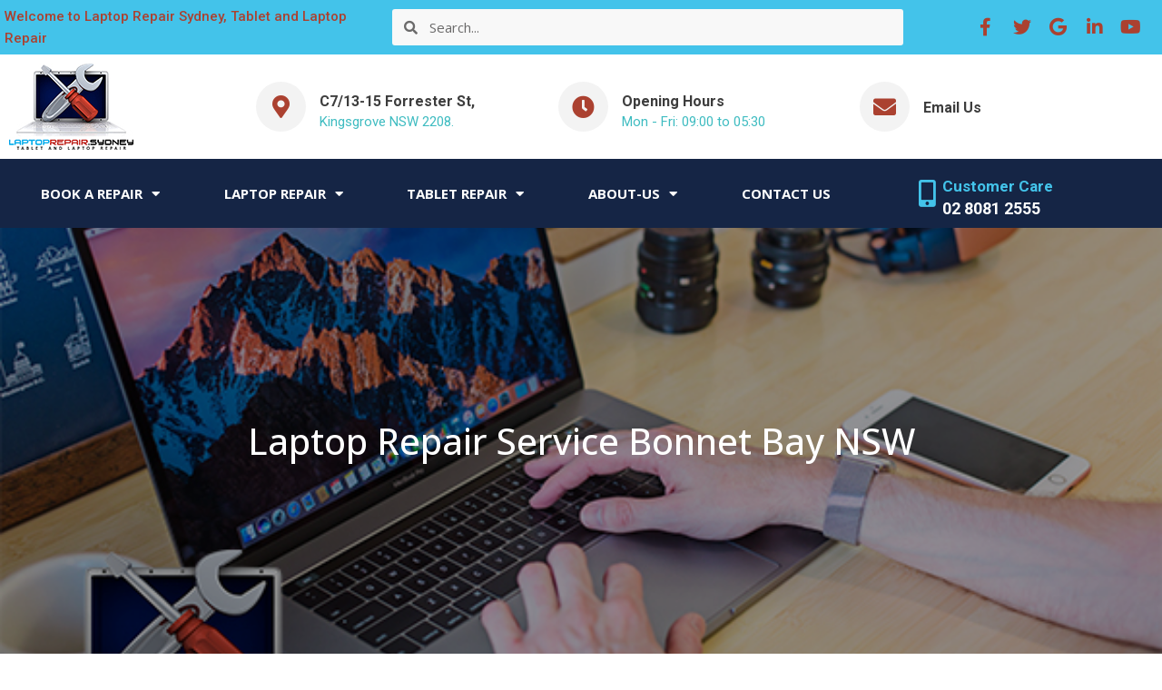

--- FILE ---
content_type: text/html; charset=UTF-8
request_url: https://laptoprepair.sydney/locations/laptop-repair-bonnet-bay-nsw/
body_size: 158540
content:
<!doctype html>
<html lang="en-US" prefix="og: https://ogp.me/ns#">
<head>
	<meta charset="UTF-8">
	<meta name="viewport" content="width=device-width, initial-scale=1">
	<link rel="profile" href="https://gmpg.org/xfn/11">
		<style>img:is([sizes="auto" i], [sizes^="auto," i]) { contain-intrinsic-size: 3000px 1500px }</style>
	
<!-- Search Engine Optimization by Rank Math - https://rankmath.com/ -->
<title>Laptop Repair Service Bonnet Bay NSW | Laptop Repair Experts</title>
<meta name="description" content="We provide the best laptop repair service in Bonnet Bay, NSW. Our Laptop repair experts can fix all brands of laptops. We specialize in MacBook Pro and MacBook Air laptops."/>
<meta name="robots" content="index, follow, max-snippet:-1, max-video-preview:-1, max-image-preview:large"/>
<link rel="canonical" href="https://laptoprepair.sydney/locations/laptop-repair-bonnet-bay-nsw/" />
<meta property="og:locale" content="en_US" />
<meta property="og:type" content="article" />
<meta property="og:title" content="Laptop Repair Service Bonnet Bay NSW | Laptop Repair Experts" />
<meta property="og:description" content="We provide the best laptop repair service in Bonnet Bay, NSW. Our Laptop repair experts can fix all brands of laptops. We specialize in MacBook Pro and MacBook Air laptops." />
<meta property="og:url" content="https://laptoprepair.sydney/locations/laptop-repair-bonnet-bay-nsw/" />
<meta property="og:site_name" content="Laptop Repair.Sydney" />
<meta property="og:updated_time" content="2022-12-24T10:37:56+10:00" />
<meta property="og:image" content="https://laptoprepair.sydney/wp-content/uploads/2022/02/MacBook-Pre-Repair-Service-2011.jpg" />
<meta property="og:image:secure_url" content="https://laptoprepair.sydney/wp-content/uploads/2022/02/MacBook-Pre-Repair-Service-2011.jpg" />
<meta property="og:image:width" content="720" />
<meta property="og:image:height" content="540" />
<meta property="og:image:alt" content="Macbook Pro Repair Service Sydney NSW" />
<meta property="og:image:type" content="image/jpeg" />
<meta name="twitter:card" content="summary_large_image" />
<meta name="twitter:title" content="Laptop Repair Service Bonnet Bay NSW | Laptop Repair Experts" />
<meta name="twitter:description" content="We provide the best laptop repair service in Bonnet Bay, NSW. Our Laptop repair experts can fix all brands of laptops. We specialize in MacBook Pro and MacBook Air laptops." />
<meta name="twitter:image" content="https://laptoprepair.sydney/wp-content/uploads/2022/02/MacBook-Pre-Repair-Service-2011.jpg" />
<meta name="twitter:label1" content="Time to read" />
<meta name="twitter:data1" content="5 minutes" />
<script type="application/ld+json" class="rank-math-schema">{"@context":"https://schema.org","@graph":[{"@type":["LocalBusiness","Organization"],"@id":"https://laptoprepair.sydney/#organization","name":"Laptop Repair.Sydney","url":"https://laptoprepair.sydney","logo":{"@type":"ImageObject","@id":"https://laptoprepair.sydney/#logo","url":"https://laptoprepair.sydney/wp-content/uploads/2020/12/LAPTOP-REPAIR-PROFILE-PHOTO.png","contentUrl":"https://laptoprepair.sydney/wp-content/uploads/2020/12/LAPTOP-REPAIR-PROFILE-PHOTO.png","caption":"Laptop Repair.Sydney","inLanguage":"en-US","width":"600","height":"600"},"openingHours":["Monday,Tuesday,Wednesday,Thursday,Friday,Saturday,Sunday 09:00-17:00"],"image":{"@id":"https://laptoprepair.sydney/#logo"}},{"@type":"WebSite","@id":"https://laptoprepair.sydney/#website","url":"https://laptoprepair.sydney","name":"Laptop Repair.Sydney","publisher":{"@id":"https://laptoprepair.sydney/#organization"},"inLanguage":"en-US"},{"@type":"ImageObject","@id":"https://laptoprepair.sydney/wp-content/uploads/2022/02/MacBook-Pre-Repair-Service-2011.jpg","url":"https://laptoprepair.sydney/wp-content/uploads/2022/02/MacBook-Pre-Repair-Service-2011.jpg","width":"200","height":"200","inLanguage":"en-US"},{"@type":"WebPage","@id":"https://laptoprepair.sydney/locations/laptop-repair-bonnet-bay-nsw/#webpage","url":"https://laptoprepair.sydney/locations/laptop-repair-bonnet-bay-nsw/","name":"Laptop Repair Service Bonnet Bay NSW | Laptop Repair Experts","datePublished":"2022-06-01T16:46:53+10:00","dateModified":"2022-12-24T10:37:56+10:00","isPartOf":{"@id":"https://laptoprepair.sydney/#website"},"primaryImageOfPage":{"@id":"https://laptoprepair.sydney/wp-content/uploads/2022/02/MacBook-Pre-Repair-Service-2011.jpg"},"inLanguage":"en-US"},{"@type":"Service","name":"Laptop Repair Service Bonnet Bay NSW | Laptop Repair Experts","description":"We provide the best laptop repair service in Bonnet Bay, NSW. Our Laptop repair experts can fix all brands of laptops. We specialize in MacBook Pro and MacBook Air laptops.","serviceType":"Laptop Repair Service","offers":{"@type":"Offer","price":"$$","priceCurrency":"AUS","availability":"InStock"},"image":{"@id":"https://laptoprepair.sydney/wp-content/uploads/2022/02/MacBook-Pre-Repair-Service-2011.jpg"},"@id":"https://laptoprepair.sydney/locations/laptop-repair-bonnet-bay-nsw/#schema-462803","mainEntityOfPage":{"@id":"https://laptoprepair.sydney/locations/laptop-repair-bonnet-bay-nsw/#webpage"}}]}</script>
<!-- /Rank Math WordPress SEO plugin -->

<link rel="alternate" type="application/rss+xml" title="Laptop Repair.Sydney &raquo; Feed" href="https://laptoprepair.sydney/feed/" />
<link rel="alternate" type="application/rss+xml" title="Laptop Repair.Sydney &raquo; Comments Feed" href="https://laptoprepair.sydney/comments/feed/" />
<script>
window._wpemojiSettings = {"baseUrl":"https:\/\/s.w.org\/images\/core\/emoji\/16.0.1\/72x72\/","ext":".png","svgUrl":"https:\/\/s.w.org\/images\/core\/emoji\/16.0.1\/svg\/","svgExt":".svg","source":{"concatemoji":"https:\/\/laptoprepair.sydney\/wp-includes\/js\/wp-emoji-release.min.js?ver=6.8.3"}};
/*! This file is auto-generated */
!function(s,n){var o,i,e;function c(e){try{var t={supportTests:e,timestamp:(new Date).valueOf()};sessionStorage.setItem(o,JSON.stringify(t))}catch(e){}}function p(e,t,n){e.clearRect(0,0,e.canvas.width,e.canvas.height),e.fillText(t,0,0);var t=new Uint32Array(e.getImageData(0,0,e.canvas.width,e.canvas.height).data),a=(e.clearRect(0,0,e.canvas.width,e.canvas.height),e.fillText(n,0,0),new Uint32Array(e.getImageData(0,0,e.canvas.width,e.canvas.height).data));return t.every(function(e,t){return e===a[t]})}function u(e,t){e.clearRect(0,0,e.canvas.width,e.canvas.height),e.fillText(t,0,0);for(var n=e.getImageData(16,16,1,1),a=0;a<n.data.length;a++)if(0!==n.data[a])return!1;return!0}function f(e,t,n,a){switch(t){case"flag":return n(e,"\ud83c\udff3\ufe0f\u200d\u26a7\ufe0f","\ud83c\udff3\ufe0f\u200b\u26a7\ufe0f")?!1:!n(e,"\ud83c\udde8\ud83c\uddf6","\ud83c\udde8\u200b\ud83c\uddf6")&&!n(e,"\ud83c\udff4\udb40\udc67\udb40\udc62\udb40\udc65\udb40\udc6e\udb40\udc67\udb40\udc7f","\ud83c\udff4\u200b\udb40\udc67\u200b\udb40\udc62\u200b\udb40\udc65\u200b\udb40\udc6e\u200b\udb40\udc67\u200b\udb40\udc7f");case"emoji":return!a(e,"\ud83e\udedf")}return!1}function g(e,t,n,a){var r="undefined"!=typeof WorkerGlobalScope&&self instanceof WorkerGlobalScope?new OffscreenCanvas(300,150):s.createElement("canvas"),o=r.getContext("2d",{willReadFrequently:!0}),i=(o.textBaseline="top",o.font="600 32px Arial",{});return e.forEach(function(e){i[e]=t(o,e,n,a)}),i}function t(e){var t=s.createElement("script");t.src=e,t.defer=!0,s.head.appendChild(t)}"undefined"!=typeof Promise&&(o="wpEmojiSettingsSupports",i=["flag","emoji"],n.supports={everything:!0,everythingExceptFlag:!0},e=new Promise(function(e){s.addEventListener("DOMContentLoaded",e,{once:!0})}),new Promise(function(t){var n=function(){try{var e=JSON.parse(sessionStorage.getItem(o));if("object"==typeof e&&"number"==typeof e.timestamp&&(new Date).valueOf()<e.timestamp+604800&&"object"==typeof e.supportTests)return e.supportTests}catch(e){}return null}();if(!n){if("undefined"!=typeof Worker&&"undefined"!=typeof OffscreenCanvas&&"undefined"!=typeof URL&&URL.createObjectURL&&"undefined"!=typeof Blob)try{var e="postMessage("+g.toString()+"("+[JSON.stringify(i),f.toString(),p.toString(),u.toString()].join(",")+"));",a=new Blob([e],{type:"text/javascript"}),r=new Worker(URL.createObjectURL(a),{name:"wpTestEmojiSupports"});return void(r.onmessage=function(e){c(n=e.data),r.terminate(),t(n)})}catch(e){}c(n=g(i,f,p,u))}t(n)}).then(function(e){for(var t in e)n.supports[t]=e[t],n.supports.everything=n.supports.everything&&n.supports[t],"flag"!==t&&(n.supports.everythingExceptFlag=n.supports.everythingExceptFlag&&n.supports[t]);n.supports.everythingExceptFlag=n.supports.everythingExceptFlag&&!n.supports.flag,n.DOMReady=!1,n.readyCallback=function(){n.DOMReady=!0}}).then(function(){return e}).then(function(){var e;n.supports.everything||(n.readyCallback(),(e=n.source||{}).concatemoji?t(e.concatemoji):e.wpemoji&&e.twemoji&&(t(e.twemoji),t(e.wpemoji)))}))}((window,document),window._wpemojiSettings);
</script>
<style id='wp-emoji-styles-inline-css'>

	img.wp-smiley, img.emoji {
		display: inline !important;
		border: none !important;
		box-shadow: none !important;
		height: 1em !important;
		width: 1em !important;
		margin: 0 0.07em !important;
		vertical-align: -0.1em !important;
		background: none !important;
		padding: 0 !important;
	}
</style>
<style id='classic-theme-styles-inline-css'>
/*! This file is auto-generated */
.wp-block-button__link{color:#fff;background-color:#32373c;border-radius:9999px;box-shadow:none;text-decoration:none;padding:calc(.667em + 2px) calc(1.333em + 2px);font-size:1.125em}.wp-block-file__button{background:#32373c;color:#fff;text-decoration:none}
</style>
<style id='global-styles-inline-css'>
:root{--wp--preset--aspect-ratio--square: 1;--wp--preset--aspect-ratio--4-3: 4/3;--wp--preset--aspect-ratio--3-4: 3/4;--wp--preset--aspect-ratio--3-2: 3/2;--wp--preset--aspect-ratio--2-3: 2/3;--wp--preset--aspect-ratio--16-9: 16/9;--wp--preset--aspect-ratio--9-16: 9/16;--wp--preset--color--black: #000000;--wp--preset--color--cyan-bluish-gray: #abb8c3;--wp--preset--color--white: #ffffff;--wp--preset--color--pale-pink: #f78da7;--wp--preset--color--vivid-red: #cf2e2e;--wp--preset--color--luminous-vivid-orange: #ff6900;--wp--preset--color--luminous-vivid-amber: #fcb900;--wp--preset--color--light-green-cyan: #7bdcb5;--wp--preset--color--vivid-green-cyan: #00d084;--wp--preset--color--pale-cyan-blue: #8ed1fc;--wp--preset--color--vivid-cyan-blue: #0693e3;--wp--preset--color--vivid-purple: #9b51e0;--wp--preset--gradient--vivid-cyan-blue-to-vivid-purple: linear-gradient(135deg,rgba(6,147,227,1) 0%,rgb(155,81,224) 100%);--wp--preset--gradient--light-green-cyan-to-vivid-green-cyan: linear-gradient(135deg,rgb(122,220,180) 0%,rgb(0,208,130) 100%);--wp--preset--gradient--luminous-vivid-amber-to-luminous-vivid-orange: linear-gradient(135deg,rgba(252,185,0,1) 0%,rgba(255,105,0,1) 100%);--wp--preset--gradient--luminous-vivid-orange-to-vivid-red: linear-gradient(135deg,rgba(255,105,0,1) 0%,rgb(207,46,46) 100%);--wp--preset--gradient--very-light-gray-to-cyan-bluish-gray: linear-gradient(135deg,rgb(238,238,238) 0%,rgb(169,184,195) 100%);--wp--preset--gradient--cool-to-warm-spectrum: linear-gradient(135deg,rgb(74,234,220) 0%,rgb(151,120,209) 20%,rgb(207,42,186) 40%,rgb(238,44,130) 60%,rgb(251,105,98) 80%,rgb(254,248,76) 100%);--wp--preset--gradient--blush-light-purple: linear-gradient(135deg,rgb(255,206,236) 0%,rgb(152,150,240) 100%);--wp--preset--gradient--blush-bordeaux: linear-gradient(135deg,rgb(254,205,165) 0%,rgb(254,45,45) 50%,rgb(107,0,62) 100%);--wp--preset--gradient--luminous-dusk: linear-gradient(135deg,rgb(255,203,112) 0%,rgb(199,81,192) 50%,rgb(65,88,208) 100%);--wp--preset--gradient--pale-ocean: linear-gradient(135deg,rgb(255,245,203) 0%,rgb(182,227,212) 50%,rgb(51,167,181) 100%);--wp--preset--gradient--electric-grass: linear-gradient(135deg,rgb(202,248,128) 0%,rgb(113,206,126) 100%);--wp--preset--gradient--midnight: linear-gradient(135deg,rgb(2,3,129) 0%,rgb(40,116,252) 100%);--wp--preset--font-size--small: 13px;--wp--preset--font-size--medium: 20px;--wp--preset--font-size--large: 36px;--wp--preset--font-size--x-large: 42px;--wp--preset--spacing--20: 0.44rem;--wp--preset--spacing--30: 0.67rem;--wp--preset--spacing--40: 1rem;--wp--preset--spacing--50: 1.5rem;--wp--preset--spacing--60: 2.25rem;--wp--preset--spacing--70: 3.38rem;--wp--preset--spacing--80: 5.06rem;--wp--preset--shadow--natural: 6px 6px 9px rgba(0, 0, 0, 0.2);--wp--preset--shadow--deep: 12px 12px 50px rgba(0, 0, 0, 0.4);--wp--preset--shadow--sharp: 6px 6px 0px rgba(0, 0, 0, 0.2);--wp--preset--shadow--outlined: 6px 6px 0px -3px rgba(255, 255, 255, 1), 6px 6px rgba(0, 0, 0, 1);--wp--preset--shadow--crisp: 6px 6px 0px rgba(0, 0, 0, 1);}:where(.is-layout-flex){gap: 0.5em;}:where(.is-layout-grid){gap: 0.5em;}body .is-layout-flex{display: flex;}.is-layout-flex{flex-wrap: wrap;align-items: center;}.is-layout-flex > :is(*, div){margin: 0;}body .is-layout-grid{display: grid;}.is-layout-grid > :is(*, div){margin: 0;}:where(.wp-block-columns.is-layout-flex){gap: 2em;}:where(.wp-block-columns.is-layout-grid){gap: 2em;}:where(.wp-block-post-template.is-layout-flex){gap: 1.25em;}:where(.wp-block-post-template.is-layout-grid){gap: 1.25em;}.has-black-color{color: var(--wp--preset--color--black) !important;}.has-cyan-bluish-gray-color{color: var(--wp--preset--color--cyan-bluish-gray) !important;}.has-white-color{color: var(--wp--preset--color--white) !important;}.has-pale-pink-color{color: var(--wp--preset--color--pale-pink) !important;}.has-vivid-red-color{color: var(--wp--preset--color--vivid-red) !important;}.has-luminous-vivid-orange-color{color: var(--wp--preset--color--luminous-vivid-orange) !important;}.has-luminous-vivid-amber-color{color: var(--wp--preset--color--luminous-vivid-amber) !important;}.has-light-green-cyan-color{color: var(--wp--preset--color--light-green-cyan) !important;}.has-vivid-green-cyan-color{color: var(--wp--preset--color--vivid-green-cyan) !important;}.has-pale-cyan-blue-color{color: var(--wp--preset--color--pale-cyan-blue) !important;}.has-vivid-cyan-blue-color{color: var(--wp--preset--color--vivid-cyan-blue) !important;}.has-vivid-purple-color{color: var(--wp--preset--color--vivid-purple) !important;}.has-black-background-color{background-color: var(--wp--preset--color--black) !important;}.has-cyan-bluish-gray-background-color{background-color: var(--wp--preset--color--cyan-bluish-gray) !important;}.has-white-background-color{background-color: var(--wp--preset--color--white) !important;}.has-pale-pink-background-color{background-color: var(--wp--preset--color--pale-pink) !important;}.has-vivid-red-background-color{background-color: var(--wp--preset--color--vivid-red) !important;}.has-luminous-vivid-orange-background-color{background-color: var(--wp--preset--color--luminous-vivid-orange) !important;}.has-luminous-vivid-amber-background-color{background-color: var(--wp--preset--color--luminous-vivid-amber) !important;}.has-light-green-cyan-background-color{background-color: var(--wp--preset--color--light-green-cyan) !important;}.has-vivid-green-cyan-background-color{background-color: var(--wp--preset--color--vivid-green-cyan) !important;}.has-pale-cyan-blue-background-color{background-color: var(--wp--preset--color--pale-cyan-blue) !important;}.has-vivid-cyan-blue-background-color{background-color: var(--wp--preset--color--vivid-cyan-blue) !important;}.has-vivid-purple-background-color{background-color: var(--wp--preset--color--vivid-purple) !important;}.has-black-border-color{border-color: var(--wp--preset--color--black) !important;}.has-cyan-bluish-gray-border-color{border-color: var(--wp--preset--color--cyan-bluish-gray) !important;}.has-white-border-color{border-color: var(--wp--preset--color--white) !important;}.has-pale-pink-border-color{border-color: var(--wp--preset--color--pale-pink) !important;}.has-vivid-red-border-color{border-color: var(--wp--preset--color--vivid-red) !important;}.has-luminous-vivid-orange-border-color{border-color: var(--wp--preset--color--luminous-vivid-orange) !important;}.has-luminous-vivid-amber-border-color{border-color: var(--wp--preset--color--luminous-vivid-amber) !important;}.has-light-green-cyan-border-color{border-color: var(--wp--preset--color--light-green-cyan) !important;}.has-vivid-green-cyan-border-color{border-color: var(--wp--preset--color--vivid-green-cyan) !important;}.has-pale-cyan-blue-border-color{border-color: var(--wp--preset--color--pale-cyan-blue) !important;}.has-vivid-cyan-blue-border-color{border-color: var(--wp--preset--color--vivid-cyan-blue) !important;}.has-vivid-purple-border-color{border-color: var(--wp--preset--color--vivid-purple) !important;}.has-vivid-cyan-blue-to-vivid-purple-gradient-background{background: var(--wp--preset--gradient--vivid-cyan-blue-to-vivid-purple) !important;}.has-light-green-cyan-to-vivid-green-cyan-gradient-background{background: var(--wp--preset--gradient--light-green-cyan-to-vivid-green-cyan) !important;}.has-luminous-vivid-amber-to-luminous-vivid-orange-gradient-background{background: var(--wp--preset--gradient--luminous-vivid-amber-to-luminous-vivid-orange) !important;}.has-luminous-vivid-orange-to-vivid-red-gradient-background{background: var(--wp--preset--gradient--luminous-vivid-orange-to-vivid-red) !important;}.has-very-light-gray-to-cyan-bluish-gray-gradient-background{background: var(--wp--preset--gradient--very-light-gray-to-cyan-bluish-gray) !important;}.has-cool-to-warm-spectrum-gradient-background{background: var(--wp--preset--gradient--cool-to-warm-spectrum) !important;}.has-blush-light-purple-gradient-background{background: var(--wp--preset--gradient--blush-light-purple) !important;}.has-blush-bordeaux-gradient-background{background: var(--wp--preset--gradient--blush-bordeaux) !important;}.has-luminous-dusk-gradient-background{background: var(--wp--preset--gradient--luminous-dusk) !important;}.has-pale-ocean-gradient-background{background: var(--wp--preset--gradient--pale-ocean) !important;}.has-electric-grass-gradient-background{background: var(--wp--preset--gradient--electric-grass) !important;}.has-midnight-gradient-background{background: var(--wp--preset--gradient--midnight) !important;}.has-small-font-size{font-size: var(--wp--preset--font-size--small) !important;}.has-medium-font-size{font-size: var(--wp--preset--font-size--medium) !important;}.has-large-font-size{font-size: var(--wp--preset--font-size--large) !important;}.has-x-large-font-size{font-size: var(--wp--preset--font-size--x-large) !important;}
:where(.wp-block-post-template.is-layout-flex){gap: 1.25em;}:where(.wp-block-post-template.is-layout-grid){gap: 1.25em;}
:where(.wp-block-columns.is-layout-flex){gap: 2em;}:where(.wp-block-columns.is-layout-grid){gap: 2em;}
:root :where(.wp-block-pullquote){font-size: 1.5em;line-height: 1.6;}
</style>
<link rel='stylesheet' id='press-releases-client-css' href='https://laptoprepair.sydney/wp-content/plugins/press-releases-client-1/assets/web/css/app.css' media='all' />
<link rel='stylesheet' id='hello-elementor-css' href='https://laptoprepair.sydney/wp-content/themes/hello-elementor/style.min.css?ver=2.7.1' media='all' />
<link rel='stylesheet' id='hello-elementor-theme-style-css' href='https://laptoprepair.sydney/wp-content/themes/hello-elementor/theme.min.css?ver=2.7.1' media='all' />
<link rel='stylesheet' id='elementor-icons-css' href='https://laptoprepair.sydney/wp-content/plugins/elementor/assets/lib/eicons/css/elementor-icons.min.css?ver=5.27.0' media='all' />
<link rel='stylesheet' id='elementor-frontend-css' href='https://laptoprepair.sydney/wp-content/plugins/elementor/assets/css/frontend.min.css?ver=3.19.0' media='all' />
<style id='elementor-frontend-inline-css'>
.elementor-kit-9{--e-global-color-primary:#6EC1E4;--e-global-color-secondary:#54595F;--e-global-color-text:#7A7A7A;--e-global-color-accent:#61CE70;--e-global-color-72fbb0c9:#4054B2;--e-global-color-691ab507:#23A455;--e-global-color-3c91eb31:#000;--e-global-color-54151cf7:#FFF;--e-global-color-8902986:#43C3EA;--e-global-color-e568865:#152545;--e-global-color-dec7b41:#BABABA;--e-global-color-7dce484:#F2EFEF;--e-global-typography-primary-font-family:"Roboto";--e-global-typography-primary-font-weight:600;--e-global-typography-secondary-font-family:"Roboto Slab";--e-global-typography-secondary-font-weight:400;--e-global-typography-text-font-family:"Roboto";--e-global-typography-text-font-weight:400;--e-global-typography-accent-font-family:"Roboto";--e-global-typography-accent-font-weight:500;color:#54595F;font-family:"Open Sans", Sans-serif;font-size:18px;font-weight:500;}.elementor-kit-9 p{margin-bottom:0px;}.elementor-kit-9 a{color:var( --e-global-color-8902986 );}.elementor-kit-9 a:hover{color:var( --e-global-color-8902986 );}.elementor-section.elementor-section-boxed > .elementor-container{max-width:1140px;}.e-con{--container-max-width:1140px;}{}h1.entry-title{display:var(--page-title-display);}.elementor-kit-9 e-page-transition{background-color:#FFBC7D;}@media(max-width:1024px){.elementor-section.elementor-section-boxed > .elementor-container{max-width:1024px;}.e-con{--container-max-width:1024px;}}@media(max-width:767px){.elementor-section.elementor-section-boxed > .elementor-container{max-width:767px;}.e-con{--container-max-width:767px;}}
.elementor-15046 .elementor-element.elementor-element-8266264 > .elementor-container{max-width:1340px;min-height:470px;}.elementor-15046 .elementor-element.elementor-element-8266264:not(.elementor-motion-effects-element-type-background), .elementor-15046 .elementor-element.elementor-element-8266264 > .elementor-motion-effects-container > .elementor-motion-effects-layer{background-image:url("https://laptoprepair.sydney/wp-content/uploads/2020/12/MacBook-Pro-Repair.jpg");background-position:center center;background-repeat:repeat;background-size:cover;}.elementor-15046 .elementor-element.elementor-element-8266264 > .elementor-background-overlay{background-color:#000000;opacity:0.4;transition:background 0.3s, border-radius 0.3s, opacity 0.3s;}.elementor-15046 .elementor-element.elementor-element-8266264{transition:background 0.3s, border 0.3s, border-radius 0.3s, box-shadow 0.3s;}.elementor-15046 .elementor-element.elementor-element-e8e0213{text-align:center;}.elementor-15046 .elementor-element.elementor-element-e8e0213 .elementor-heading-title{color:#FFFFFF;font-family:"Open Sans", Sans-serif;font-size:40px;font-weight:500;}.elementor-15046 .elementor-element.elementor-element-b6a93a3{margin-top:0px;margin-bottom:0px;padding:60px 0px 0px 0px;}.elementor-15046 .elementor-element.elementor-element-dbb4950{margin-top:0px;margin-bottom:0px;padding:20px 0px 0px 0px;}.elementor-15046 .elementor-element.elementor-element-84f5e6d > .elementor-element-populated{margin:0px 0px 0px 0px;--e-column-margin-right:0px;--e-column-margin-left:0px;padding:0px 0px 0px 10px;}.elementor-15046 .elementor-element.elementor-element-d14032e{margin-top:0px;margin-bottom:0px;padding:30px 0px 0px 0px;}.elementor-15046 .elementor-element.elementor-element-6808f22 > .elementor-widget-container{margin:0px 0px 0px 0px;padding:0px 0px 0px 0px;}.elementor-15046 .elementor-element.elementor-element-1570f01{margin-top:0px;margin-bottom:0px;padding:0px 0px 20px 0px;}.elementor-15046 .elementor-element.elementor-element-1dd0236 > .elementor-element-populated{margin:0px 0px 0px 0px;--e-column-margin-right:0px;--e-column-margin-left:0px;padding:0px 0px 0px 0px;}.elementor-15046 .elementor-element.elementor-element-5b8d31b > .elementor-widget-container{margin:0px 0px 0px 0px;padding:0px 0px 0px 0px;}.elementor-15046 .elementor-element.elementor-element-61c972d > .elementor-element-populated{margin:0px 0px 0px 0px;--e-column-margin-right:0px;--e-column-margin-left:0px;padding:0px 0px 0px 20px;}.elementor-15046 .elementor-element.elementor-element-d97c02d img{border-style:solid;border-width:2px 2px 2px 2px;border-color:#000000;border-radius:5px 5px 5px 5px;}.elementor-15046 .elementor-element.elementor-element-126108e > .elementor-widget-container{margin:0px 0px 0px 0px;padding:20px 0px 0px 0px;}.elementor-15046 .elementor-element.elementor-element-7174b83{margin-top:0px;margin-bottom:0px;padding:0px 0px 20px 0px;}.elementor-15046 .elementor-element.elementor-element-259f578 > .elementor-element-populated{margin:0px 0px 0px 0px;--e-column-margin-right:0px;--e-column-margin-left:0px;padding:0px 20px 0px 0px;}.elementor-15046 .elementor-element.elementor-element-221c510 img{border-style:solid;border-width:2px 2px 2px 2px;border-color:#000000;border-radius:5px 5px 5px 5px;}.elementor-15046 .elementor-element.elementor-element-9430058 > .elementor-element-populated{margin:0px 0px 0px 0px;--e-column-margin-right:0px;--e-column-margin-left:0px;padding:0px 0px 0px 0px;}.elementor-15046 .elementor-element.elementor-element-fb94885 > .elementor-widget-container{margin:0px 0px 0px 0px;padding:0px 0px 60px 0px;}.elementor-15046 .elementor-element.elementor-element-ed224b1 > .elementor-widget-container{border-style:solid;border-width:2px 2px 2px 2px;border-color:#000000;border-radius:5px 5px 5px 5px;}.elementor-15046 .elementor-element.elementor-element-3e2ed96{margin-top:0px;margin-bottom:0px;padding:20px 0px 0px 0px;}.elementor-15046 .elementor-element.elementor-element-a10d74c{text-align:center;}.elementor-15046 .elementor-element.elementor-element-a10d74c .elementor-heading-title{color:#000000;font-family:"Open Sans", Sans-serif;font-size:35px;font-weight:600;}.elementor-15046 .elementor-element.elementor-element-78e900a{text-align:center;font-family:"Open Sans", Sans-serif;font-size:20px;font-weight:500;}.elementor-15046 .elementor-element.elementor-element-9b591ee{margin-top:0px;margin-bottom:0px;padding:20px 0px 20px 0px;}.elementor-15046 .elementor-element.elementor-element-037f8ce{text-align:center;}.elementor-15046 .elementor-element.elementor-element-037f8ce .elementor-heading-title{color:#000000;font-family:"Open Sans", Sans-serif;font-size:35px;font-weight:600;}.elementor-bc-flex-widget .elementor-15046 .elementor-element.elementor-element-7963dcd.elementor-column .elementor-widget-wrap{align-items:center;}.elementor-15046 .elementor-element.elementor-element-7963dcd.elementor-column.elementor-element[data-element_type="column"] > .elementor-widget-wrap.elementor-element-populated{align-content:center;align-items:center;}.elementor-15046 .elementor-element.elementor-element-7963dcd > .elementor-element-populated{margin:0px 0px 0px 0px;--e-column-margin-right:0px;--e-column-margin-left:0px;padding:0px 0px 0px 0px;}.elementor-15046 .elementor-element.elementor-element-5e11d24 img{height:260px;border-style:solid;border-width:2px 2px 2px 2px;border-color:#000000;border-radius:5px 5px 5px 5px;}.elementor-bc-flex-widget .elementor-15046 .elementor-element.elementor-element-2e0b880.elementor-column .elementor-widget-wrap{align-items:center;}.elementor-15046 .elementor-element.elementor-element-2e0b880.elementor-column.elementor-element[data-element_type="column"] > .elementor-widget-wrap.elementor-element-populated{align-content:center;align-items:center;}.elementor-15046 .elementor-element.elementor-element-2e0b880 > .elementor-element-populated{margin:0px 0px 0px 0px;--e-column-margin-right:0px;--e-column-margin-left:0px;padding:0px 0px 0px 0px;}.elementor-15046 .elementor-element.elementor-element-ca12e73 img{height:260px;border-style:solid;border-width:2px 2px 2px 2px;border-color:#000000;border-radius:5px 5px 5px 5px;}.elementor-bc-flex-widget .elementor-15046 .elementor-element.elementor-element-ab7321f.elementor-column .elementor-widget-wrap{align-items:center;}.elementor-15046 .elementor-element.elementor-element-ab7321f.elementor-column.elementor-element[data-element_type="column"] > .elementor-widget-wrap.elementor-element-populated{align-content:center;align-items:center;}.elementor-15046 .elementor-element.elementor-element-ab7321f > .elementor-element-populated{margin:0px 0px 0px 0px;--e-column-margin-right:0px;--e-column-margin-left:0px;padding:0px 0px 0px 0px;}.elementor-15046 .elementor-element.elementor-element-56550a9 img{height:260px;border-style:solid;border-width:2px 2px 2px 2px;border-color:#000000;border-radius:5px 5px 5px 5px;}.elementor-15046 .elementor-element.elementor-element-5852c73{margin-top:0px;margin-bottom:0px;padding:20px 0px 0px 0px;}.elementor-bc-flex-widget .elementor-15046 .elementor-element.elementor-element-c3e16f3.elementor-column .elementor-widget-wrap{align-items:center;}.elementor-15046 .elementor-element.elementor-element-c3e16f3.elementor-column.elementor-element[data-element_type="column"] > .elementor-widget-wrap.elementor-element-populated{align-content:center;align-items:center;}.elementor-15046 .elementor-element.elementor-element-c3e16f3 > .elementor-element-populated{margin:0px 0px 0px 0px;--e-column-margin-right:0px;--e-column-margin-left:0px;padding:0px 20px 0px 0px;}.elementor-15046 .elementor-element.elementor-element-a0a7567 img{height:260px;border-style:solid;border-width:2px 2px 2px 2px;border-color:#000000;border-radius:5px 5px 5px 5px;}.elementor-bc-flex-widget .elementor-15046 .elementor-element.elementor-element-204cee8.elementor-column .elementor-widget-wrap{align-items:center;}.elementor-15046 .elementor-element.elementor-element-204cee8.elementor-column.elementor-element[data-element_type="column"] > .elementor-widget-wrap.elementor-element-populated{align-content:center;align-items:center;}.elementor-15046 .elementor-element.elementor-element-204cee8 > .elementor-element-populated{margin:0px 0px 0px 0px;--e-column-margin-right:0px;--e-column-margin-left:0px;padding:0px 0px 0px 0px;}.elementor-15046 .elementor-element.elementor-element-7fd553f img{height:260px;border-style:solid;border-width:2px 2px 2px 2px;border-color:#000000;border-radius:5px 5px 5px 5px;}.elementor-bc-flex-widget .elementor-15046 .elementor-element.elementor-element-c48ddf3.elementor-column .elementor-widget-wrap{align-items:center;}.elementor-15046 .elementor-element.elementor-element-c48ddf3.elementor-column.elementor-element[data-element_type="column"] > .elementor-widget-wrap.elementor-element-populated{align-content:center;align-items:center;}.elementor-15046 .elementor-element.elementor-element-c48ddf3 > .elementor-element-populated{margin:0px 0px 0px 0px;--e-column-margin-right:0px;--e-column-margin-left:0px;padding:0px 0px 0px 0px;}.elementor-15046 .elementor-element.elementor-element-361e191 img{height:260px;border-style:solid;border-width:2px 2px 2px 2px;border-color:#000000;border-radius:5px 5px 5px 5px;}.elementor-15046 .elementor-element.elementor-element-fa4f9dd{margin-top:0px;margin-bottom:0px;padding:20px 0px 0px 0px;}.elementor-bc-flex-widget .elementor-15046 .elementor-element.elementor-element-2c957be.elementor-column .elementor-widget-wrap{align-items:center;}.elementor-15046 .elementor-element.elementor-element-2c957be.elementor-column.elementor-element[data-element_type="column"] > .elementor-widget-wrap.elementor-element-populated{align-content:center;align-items:center;}.elementor-15046 .elementor-element.elementor-element-2c957be > .elementor-element-populated{margin:0px 0px 0px 0px;--e-column-margin-right:0px;--e-column-margin-left:0px;padding:0px 20px 0px 0px;}.elementor-15046 .elementor-element.elementor-element-da3cf21 img{height:260px;border-style:solid;border-width:2px 2px 2px 2px;border-color:#000000;border-radius:5px 5px 5px 5px;}.elementor-bc-flex-widget .elementor-15046 .elementor-element.elementor-element-bc30de9.elementor-column .elementor-widget-wrap{align-items:center;}.elementor-15046 .elementor-element.elementor-element-bc30de9.elementor-column.elementor-element[data-element_type="column"] > .elementor-widget-wrap.elementor-element-populated{align-content:center;align-items:center;}.elementor-15046 .elementor-element.elementor-element-bc30de9 > .elementor-element-populated{margin:0px 0px 0px 0px;--e-column-margin-right:0px;--e-column-margin-left:0px;padding:0px 20px 0px 0px;}.elementor-15046 .elementor-element.elementor-element-475ebe4 img{height:260px;border-style:solid;border-width:2px 2px 2px 2px;border-color:#000000;border-radius:5px 5px 5px 5px;}.elementor-bc-flex-widget .elementor-15046 .elementor-element.elementor-element-7d851b0.elementor-column .elementor-widget-wrap{align-items:center;}.elementor-15046 .elementor-element.elementor-element-7d851b0.elementor-column.elementor-element[data-element_type="column"] > .elementor-widget-wrap.elementor-element-populated{align-content:center;align-items:center;}.elementor-15046 .elementor-element.elementor-element-7d851b0 > .elementor-element-populated{margin:0px 0px 0px 0px;--e-column-margin-right:0px;--e-column-margin-left:0px;padding:0px 0px 0px 0px;}.elementor-15046 .elementor-element.elementor-element-e0c333b img{height:260px;border-style:solid;border-width:2px 2px 2px 2px;border-color:#000000;border-radius:5px 5px 5px 5px;}.elementor-15046 .elementor-element.elementor-element-066db07{margin-top:0px;margin-bottom:0px;padding:30px 0px 60px 0px;}.elementor-15046 .elementor-element.elementor-element-06dadc4 > .elementor-widget-container{border-style:solid;border-width:2px 2px 2px 2px;border-color:#000000;border-radius:5px 5px 5px 5px;}@media(min-width:768px){.elementor-15046 .elementor-element.elementor-element-1dd0236{width:65.825%;}.elementor-15046 .elementor-element.elementor-element-61c972d{width:32.65%;}.elementor-15046 .elementor-element.elementor-element-259f578{width:34.175%;}.elementor-15046 .elementor-element.elementor-element-9430058{width:65.825%;}}
.elementor-15 .elementor-element.elementor-element-f273ff1 > .elementor-container{max-width:1300px;}.elementor-15 .elementor-element.elementor-element-f273ff1:not(.elementor-motion-effects-element-type-background), .elementor-15 .elementor-element.elementor-element-f273ff1 > .elementor-motion-effects-container > .elementor-motion-effects-layer{background-color:#43C3EA;}.elementor-15 .elementor-element.elementor-element-f273ff1{transition:background 0.3s, border 0.3s, border-radius 0.3s, box-shadow 0.3s;}.elementor-15 .elementor-element.elementor-element-f273ff1 > .elementor-background-overlay{transition:background 0.3s, border-radius 0.3s, opacity 0.3s;}.elementor-bc-flex-widget .elementor-15 .elementor-element.elementor-element-82ae004.elementor-column .elementor-widget-wrap{align-items:center;}.elementor-15 .elementor-element.elementor-element-82ae004.elementor-column.elementor-element[data-element_type="column"] > .elementor-widget-wrap.elementor-element-populated{align-content:center;align-items:center;}.elementor-15 .elementor-element.elementor-element-2a6ca65 .elementor-heading-title{color:#AB4130;font-family:"Roboto", Sans-serif;font-size:15px;font-weight:500;line-height:24px;}.elementor-bc-flex-widget .elementor-15 .elementor-element.elementor-element-9444e39.elementor-column .elementor-widget-wrap{align-items:center;}.elementor-15 .elementor-element.elementor-element-9444e39.elementor-column.elementor-element[data-element_type="column"] > .elementor-widget-wrap.elementor-element-populated{align-content:center;align-items:center;}.elementor-15 .elementor-element.elementor-element-9444e39 > .elementor-element-populated{margin:0px 20px 0px 0px;--e-column-margin-right:20px;--e-column-margin-left:0px;}.elementor-15 .elementor-element.elementor-element-e048c4b .elementor-search-form__container{min-height:40px;}.elementor-15 .elementor-element.elementor-element-e048c4b .elementor-search-form__submit{min-width:40px;}body:not(.rtl) .elementor-15 .elementor-element.elementor-element-e048c4b .elementor-search-form__icon{padding-left:calc(40px / 3);}body.rtl .elementor-15 .elementor-element.elementor-element-e048c4b .elementor-search-form__icon{padding-right:calc(40px / 3);}.elementor-15 .elementor-element.elementor-element-e048c4b .elementor-search-form__input, .elementor-15 .elementor-element.elementor-element-e048c4b.elementor-search-form--button-type-text .elementor-search-form__submit{padding-left:calc(40px / 3);padding-right:calc(40px / 3);}.elementor-15 .elementor-element.elementor-element-e048c4b .elementor-search-form__input,
					.elementor-15 .elementor-element.elementor-element-e048c4b .elementor-search-form__icon,
					.elementor-15 .elementor-element.elementor-element-e048c4b .elementor-lightbox .dialog-lightbox-close-button,
					.elementor-15 .elementor-element.elementor-element-e048c4b .elementor-lightbox .dialog-lightbox-close-button:hover,
					.elementor-15 .elementor-element.elementor-element-e048c4b.elementor-search-form--skin-full_screen input[type="search"].elementor-search-form__input{color:#0E0D0D;fill:#0E0D0D;}.elementor-15 .elementor-element.elementor-element-e048c4b:not(.elementor-search-form--skin-full_screen) .elementor-search-form__container{background-color:#F8F8F8;border-radius:3px;}.elementor-15 .elementor-element.elementor-element-e048c4b.elementor-search-form--skin-full_screen input[type="search"].elementor-search-form__input{background-color:#F8F8F8;border-radius:3px;}.elementor-15 .elementor-element.elementor-element-d927755 > .elementor-element-populated{margin:5px 5px 5px 5px;--e-column-margin-right:5px;--e-column-margin-left:5px;}.elementor-15 .elementor-element.elementor-element-fcbf85a{--grid-template-columns:repeat(0, auto);--icon-size:20px;--grid-column-gap:0px;--grid-row-gap:0px;}.elementor-15 .elementor-element.elementor-element-fcbf85a .elementor-widget-container{text-align:right;}.elementor-15 .elementor-element.elementor-element-fcbf85a .elementor-social-icon{background-color:#FFFFFF00;}.elementor-15 .elementor-element.elementor-element-fcbf85a .elementor-social-icon i{color:#AB4130;}.elementor-15 .elementor-element.elementor-element-fcbf85a .elementor-social-icon svg{fill:#AB4130;}.elementor-15 .elementor-element.elementor-element-f9e8826 > .elementor-container{max-width:1300px;}.elementor-bc-flex-widget .elementor-15 .elementor-element.elementor-element-da350c8.elementor-column .elementor-widget-wrap{align-items:center;}.elementor-15 .elementor-element.elementor-element-da350c8.elementor-column.elementor-element[data-element_type="column"] > .elementor-widget-wrap.elementor-element-populated{align-content:center;align-items:center;}.elementor-15 .elementor-element.elementor-element-666b163{text-align:left;}.elementor-bc-flex-widget .elementor-15 .elementor-element.elementor-element-a591530.elementor-column .elementor-widget-wrap{align-items:center;}.elementor-15 .elementor-element.elementor-element-a591530.elementor-column.elementor-element[data-element_type="column"] > .elementor-widget-wrap.elementor-element-populated{align-content:center;align-items:center;}.elementor-15 .elementor-element.elementor-element-e5ab36c.elementor-view-stacked .elementor-icon{background-color:#AB4130;fill:#F3F3F3;color:#F3F3F3;}.elementor-15 .elementor-element.elementor-element-e5ab36c.elementor-view-framed .elementor-icon, .elementor-15 .elementor-element.elementor-element-e5ab36c.elementor-view-default .elementor-icon{fill:#AB4130;color:#AB4130;border-color:#AB4130;}.elementor-15 .elementor-element.elementor-element-e5ab36c.elementor-view-framed .elementor-icon{background-color:#F3F3F3;}.elementor-15 .elementor-element.elementor-element-e5ab36c{--icon-box-icon-margin:15px;}.elementor-15 .elementor-element.elementor-element-e5ab36c .elementor-icon{font-size:25px;padding:15px;border-width:0px 0px 0px 0px;}.elementor-15 .elementor-element.elementor-element-e5ab36c .elementor-icon-box-title{margin-bottom:5px;color:#3D3D3D;}.elementor-15 .elementor-element.elementor-element-e5ab36c .elementor-icon-box-title, .elementor-15 .elementor-element.elementor-element-e5ab36c .elementor-icon-box-title a{font-family:"Roboto", Sans-serif;font-size:16px;font-weight:700;line-height:20px;}.elementor-15 .elementor-element.elementor-element-e5ab36c .elementor-icon-box-description{color:#3FBCC1;font-family:"Roboto", Sans-serif;font-size:15px;font-weight:400;line-height:15.4px;}.elementor-15 .elementor-element.elementor-element-e808ec7.elementor-view-stacked .elementor-icon{background-color:#AB4130;fill:#F3F3F3;color:#F3F3F3;}.elementor-15 .elementor-element.elementor-element-e808ec7.elementor-view-framed .elementor-icon, .elementor-15 .elementor-element.elementor-element-e808ec7.elementor-view-default .elementor-icon{fill:#AB4130;color:#AB4130;border-color:#AB4130;}.elementor-15 .elementor-element.elementor-element-e808ec7.elementor-view-framed .elementor-icon{background-color:#F3F3F3;}.elementor-15 .elementor-element.elementor-element-e808ec7{--icon-box-icon-margin:15px;}.elementor-15 .elementor-element.elementor-element-e808ec7 .elementor-icon{font-size:25px;padding:15px;border-width:0px 0px 0px 0px;}.elementor-15 .elementor-element.elementor-element-e808ec7 .elementor-icon-box-title{margin-bottom:5px;color:#3D3D3D;}.elementor-15 .elementor-element.elementor-element-e808ec7 .elementor-icon-box-title, .elementor-15 .elementor-element.elementor-element-e808ec7 .elementor-icon-box-title a{font-family:"Roboto", Sans-serif;font-size:16px;font-weight:700;line-height:20px;}.elementor-15 .elementor-element.elementor-element-e808ec7 .elementor-icon-box-description{color:#3FBCC1;font-family:"Roboto", Sans-serif;font-size:15px;font-weight:400;line-height:15.4px;}.elementor-15 .elementor-element.elementor-element-7d018d4.elementor-view-stacked .elementor-icon{background-color:#AB4130;fill:#F3F3F3;color:#F3F3F3;}.elementor-15 .elementor-element.elementor-element-7d018d4.elementor-view-framed .elementor-icon, .elementor-15 .elementor-element.elementor-element-7d018d4.elementor-view-default .elementor-icon{fill:#AB4130;color:#AB4130;border-color:#AB4130;}.elementor-15 .elementor-element.elementor-element-7d018d4.elementor-view-framed .elementor-icon{background-color:#F3F3F3;}.elementor-15 .elementor-element.elementor-element-7d018d4{--icon-box-icon-margin:15px;}.elementor-15 .elementor-element.elementor-element-7d018d4 .elementor-icon{font-size:25px;padding:15px;border-width:0px 0px 0px 0px;}.elementor-15 .elementor-element.elementor-element-7d018d4 .elementor-icon-box-title{margin-bottom:5px;color:#3D3D3D;}.elementor-15 .elementor-element.elementor-element-7d018d4 .elementor-icon-box-title, .elementor-15 .elementor-element.elementor-element-7d018d4 .elementor-icon-box-title a{font-family:"Roboto", Sans-serif;font-size:16px;font-weight:700;line-height:20px;}.elementor-15 .elementor-element.elementor-element-7d018d4 .elementor-icon-box-description{color:#999999;font-family:"Roboto", Sans-serif;font-size:15px;font-weight:400;line-height:15.4px;}.elementor-15 .elementor-element.elementor-element-5148327 > .elementor-container{max-width:1300px;}.elementor-15 .elementor-element.elementor-element-5148327:not(.elementor-motion-effects-element-type-background), .elementor-15 .elementor-element.elementor-element-5148327 > .elementor-motion-effects-container > .elementor-motion-effects-layer{background-color:#152545;}.elementor-15 .elementor-element.elementor-element-5148327{transition:background 0.3s, border 0.3s, border-radius 0.3s, box-shadow 0.3s;}.elementor-15 .elementor-element.elementor-element-5148327 > .elementor-background-overlay{transition:background 0.3s, border-radius 0.3s, opacity 0.3s;}.elementor-bc-flex-widget .elementor-15 .elementor-element.elementor-element-6ecd52d.elementor-column .elementor-widget-wrap{align-items:center;}.elementor-15 .elementor-element.elementor-element-6ecd52d.elementor-column.elementor-element[data-element_type="column"] > .elementor-widget-wrap.elementor-element-populated{align-content:center;align-items:center;}.elementor-15 .elementor-element.elementor-element-2799994 .elementor-menu-toggle{margin-right:auto;}.elementor-15 .elementor-element.elementor-element-2799994 .elementor-nav-menu .elementor-item{font-family:"Open Sans", Sans-serif;font-size:15px;font-weight:700;text-transform:uppercase;line-height:30px;}.elementor-15 .elementor-element.elementor-element-2799994 .elementor-nav-menu--main .elementor-item{color:var( --e-global-color-54151cf7 );fill:var( --e-global-color-54151cf7 );padding-left:15px;padding-right:15px;}.elementor-15 .elementor-element.elementor-element-2799994 .elementor-nav-menu--main .elementor-item:hover,
					.elementor-15 .elementor-element.elementor-element-2799994 .elementor-nav-menu--main .elementor-item.elementor-item-active,
					.elementor-15 .elementor-element.elementor-element-2799994 .elementor-nav-menu--main .elementor-item.highlighted,
					.elementor-15 .elementor-element.elementor-element-2799994 .elementor-nav-menu--main .elementor-item:focus{color:var( --e-global-color-8902986 );fill:var( --e-global-color-8902986 );}.elementor-15 .elementor-element.elementor-element-2799994 .elementor-nav-menu--main .elementor-item.elementor-item-active{color:var( --e-global-color-8902986 );}.elementor-15 .elementor-element.elementor-element-2799994 .elementor-nav-menu--dropdown a, .elementor-15 .elementor-element.elementor-element-2799994 .elementor-menu-toggle{color:var( --e-global-color-54151cf7 );}.elementor-15 .elementor-element.elementor-element-2799994 .elementor-nav-menu--dropdown{background-color:var( --e-global-color-8902986 );}.elementor-15 .elementor-element.elementor-element-2799994 .elementor-nav-menu--dropdown a:hover,
					.elementor-15 .elementor-element.elementor-element-2799994 .elementor-nav-menu--dropdown a.elementor-item-active,
					.elementor-15 .elementor-element.elementor-element-2799994 .elementor-nav-menu--dropdown a.highlighted,
					.elementor-15 .elementor-element.elementor-element-2799994 .elementor-menu-toggle:hover{color:var( --e-global-color-54151cf7 );}.elementor-15 .elementor-element.elementor-element-2799994 .elementor-nav-menu--dropdown a:hover,
					.elementor-15 .elementor-element.elementor-element-2799994 .elementor-nav-menu--dropdown a.elementor-item-active,
					.elementor-15 .elementor-element.elementor-element-2799994 .elementor-nav-menu--dropdown a.highlighted{background-color:var( --e-global-color-e568865 );}.elementor-15 .elementor-element.elementor-element-2799994 .elementor-nav-menu--dropdown a.elementor-item-active{background-color:var( --e-global-color-e568865 );}.elementor-15 .elementor-element.elementor-element-2799994 .elementor-nav-menu--dropdown .elementor-item, .elementor-15 .elementor-element.elementor-element-2799994 .elementor-nav-menu--dropdown  .elementor-sub-item{font-size:15px;text-transform:uppercase;}.elementor-15 .elementor-element.elementor-element-2799994 div.elementor-menu-toggle{color:var( --e-global-color-54151cf7 );}.elementor-15 .elementor-element.elementor-element-2799994 div.elementor-menu-toggle svg{fill:var( --e-global-color-54151cf7 );}.elementor-15 .elementor-element.elementor-element-2799994{--nav-menu-icon-size:30px;}.elementor-bc-flex-widget .elementor-15 .elementor-element.elementor-element-52cd50d.elementor-column .elementor-widget-wrap{align-items:center;}.elementor-15 .elementor-element.elementor-element-52cd50d.elementor-column.elementor-element[data-element_type="column"] > .elementor-widget-wrap.elementor-element-populated{align-content:center;align-items:center;}.elementor-15 .elementor-element.elementor-element-52cd50d.elementor-column > .elementor-widget-wrap{justify-content:flex-end;}.elementor-15 .elementor-element.elementor-element-68ec036.elementor-view-stacked .elementor-icon{background-color:var( --e-global-color-8902986 );}.elementor-15 .elementor-element.elementor-element-68ec036.elementor-view-framed .elementor-icon, .elementor-15 .elementor-element.elementor-element-68ec036.elementor-view-default .elementor-icon{fill:var( --e-global-color-8902986 );color:var( --e-global-color-8902986 );border-color:var( --e-global-color-8902986 );}.elementor-15 .elementor-element.elementor-element-68ec036{--icon-box-icon-margin:2px;width:auto;max-width:auto;}.elementor-15 .elementor-element.elementor-element-68ec036 .elementor-icon{font-size:30px;}.elementor-15 .elementor-element.elementor-element-68ec036 .elementor-icon-box-title{margin-bottom:5px;color:var( --e-global-color-8902986 );}.elementor-15 .elementor-element.elementor-element-68ec036 .elementor-icon-box-title, .elementor-15 .elementor-element.elementor-element-68ec036 .elementor-icon-box-title a{font-family:"Roboto", Sans-serif;font-size:17px;font-weight:700;line-height:20px;}.elementor-15 .elementor-element.elementor-element-68ec036 .elementor-icon-box-description{color:var( --e-global-color-54151cf7 );font-family:"Roboto", Sans-serif;font-size:18px;font-weight:700;line-height:19.9px;}.elementor-15 .elementor-element.elementor-element-68ec036 > .elementor-widget-container{margin:0px 20px 0px 0px;}.elementor-15 .elementor-element.elementor-element-d54bff9 .elementor-search-form{text-align:right;}.elementor-15 .elementor-element.elementor-element-d54bff9 .elementor-search-form__toggle{--e-search-form-toggle-size:0px;}.elementor-15 .elementor-element.elementor-element-d54bff9:not(.elementor-search-form--skin-full_screen) .elementor-search-form__container{border-radius:3px;}.elementor-15 .elementor-element.elementor-element-d54bff9.elementor-search-form--skin-full_screen input[type="search"].elementor-search-form__input{border-radius:3px;}.elementor-15 .elementor-element.elementor-element-d54bff9{width:auto;max-width:auto;}.elementor-bc-flex-widget .elementor-15 .elementor-element.elementor-element-c92db75.elementor-column .elementor-widget-wrap{align-items:center;}.elementor-15 .elementor-element.elementor-element-c92db75.elementor-column.elementor-element[data-element_type="column"] > .elementor-widget-wrap.elementor-element-populated{align-content:center;align-items:center;}.elementor-15 .elementor-element.elementor-element-c92db75:not(.elementor-motion-effects-element-type-background) > .elementor-widget-wrap, .elementor-15 .elementor-element.elementor-element-c92db75 > .elementor-widget-wrap > .elementor-motion-effects-container > .elementor-motion-effects-layer{background-color:#43C3EA00;}.elementor-15 .elementor-element.elementor-element-c92db75 > .elementor-element-populated{transition:background 0.3s, border 0.3s, border-radius 0.3s, box-shadow 0.3s;}.elementor-15 .elementor-element.elementor-element-c92db75 > .elementor-element-populated > .elementor-background-overlay{transition:background 0.3s, border-radius 0.3s, opacity 0.3s;}.elementor-15 .elementor-element.elementor-element-fcf874e .elementor-search-form{text-align:right;}.elementor-15 .elementor-element.elementor-element-fcf874e .elementor-search-form__toggle{--e-search-form-toggle-size:0px;}.elementor-15 .elementor-element.elementor-element-fcf874e:not(.elementor-search-form--skin-full_screen) .elementor-search-form__container{border-radius:3px;}.elementor-15 .elementor-element.elementor-element-fcf874e.elementor-search-form--skin-full_screen input[type="search"].elementor-search-form__input{border-radius:3px;}.elementor-15 .elementor-element.elementor-element-fcf874e{width:auto;max-width:auto;}@media(max-width:1024px){.elementor-15 .elementor-element.elementor-element-2799994 .elementor-nav-menu--main > .elementor-nav-menu > li > .elementor-nav-menu--dropdown, .elementor-15 .elementor-element.elementor-element-2799994 .elementor-nav-menu__container.elementor-nav-menu--dropdown{margin-top:13px !important;}}@media(max-width:767px){.elementor-15 .elementor-element.elementor-element-2a6ca65{text-align:center;}.elementor-15 .elementor-element.elementor-element-fcbf85a .elementor-widget-container{text-align:center;}.elementor-15 .elementor-element.elementor-element-666b163{text-align:center;}.elementor-15 .elementor-element.elementor-element-6ecd52d{width:20%;}.elementor-15 .elementor-element.elementor-element-2799994 .elementor-nav-menu--main > .elementor-nav-menu > li > .elementor-nav-menu--dropdown, .elementor-15 .elementor-element.elementor-element-2799994 .elementor-nav-menu__container.elementor-nav-menu--dropdown{margin-top:31px !important;}.elementor-15 .elementor-element.elementor-element-52cd50d{width:60%;}.elementor-15 .elementor-element.elementor-element-52cd50d.elementor-column > .elementor-widget-wrap{justify-content:center;}.elementor-15 .elementor-element.elementor-element-c92db75{width:20%;}}@media(min-width:768px){.elementor-15 .elementor-element.elementor-element-9444e39{width:46.333%;}.elementor-15 .elementor-element.elementor-element-d927755{width:20%;}.elementor-15 .elementor-element.elementor-element-da350c8{width:20.462%;}.elementor-15 .elementor-element.elementor-element-a591530{width:79.538%;}.elementor-15 .elementor-element.elementor-element-6ecd52d{width:75%;}.elementor-15 .elementor-element.elementor-element-52cd50d{width:18%;}.elementor-15 .elementor-element.elementor-element-c92db75{width:6.333%;}}@media(max-width:1024px) and (min-width:768px){.elementor-15 .elementor-element.elementor-element-82ae004{width:40%;}.elementor-15 .elementor-element.elementor-element-9444e39{width:30%;}.elementor-15 .elementor-element.elementor-element-d927755{width:30%;}.elementor-15 .elementor-element.elementor-element-da350c8{width:20%;}.elementor-15 .elementor-element.elementor-element-a591530{width:80%;}.elementor-15 .elementor-element.elementor-element-de66cc6{width:50%;}.elementor-15 .elementor-element.elementor-element-2e6621d{width:50%;}.elementor-15 .elementor-element.elementor-element-9249e07{width:100%;}.elementor-15 .elementor-element.elementor-element-6ecd52d{width:20%;}.elementor-15 .elementor-element.elementor-element-52cd50d{width:70%;}.elementor-15 .elementor-element.elementor-element-c92db75{width:10%;}}
.elementor-7246 .elementor-element.elementor-element-03a12aa > .elementor-container{max-width:1400px;}.elementor-7246 .elementor-element.elementor-element-03a12aa:not(.elementor-motion-effects-element-type-background), .elementor-7246 .elementor-element.elementor-element-03a12aa > .elementor-motion-effects-container > .elementor-motion-effects-layer{background-color:#0F192F;}.elementor-7246 .elementor-element.elementor-element-03a12aa > .elementor-background-overlay{opacity:0.5;transition:background 0.3s, border-radius 0.3s, opacity 0.3s;}.elementor-7246 .elementor-element.elementor-element-03a12aa{transition:background 0.3s, border 0.3s, border-radius 0.3s, box-shadow 0.3s;margin-top:20px;margin-bottom:0px;padding:80px 20px 80px 20px;}.elementor-7246 .elementor-element.elementor-element-88e0ce3 > .elementor-element-populated{margin:0px 10px 0px 0px;--e-column-margin-right:10px;--e-column-margin-left:0px;padding:20px 20px 20px 20px;}.elementor-7246 .elementor-element.elementor-element-30eecf7{text-align:center;}.elementor-7246 .elementor-element.elementor-element-227f213{text-align:left;color:var( --e-global-color-dec7b41 );font-family:"Open Sans", Sans-serif;font-size:16px;font-weight:500;}.elementor-7246 .elementor-element.elementor-element-f19b51c{text-align:left;color:#BABABA;font-family:"Open Sans", Sans-serif;font-size:16px;font-weight:500;}.elementor-7246 .elementor-element.elementor-element-9b40b69 .elementor-button{fill:var( --e-global-color-54151cf7 );color:var( --e-global-color-54151cf7 );background-color:#AB4130;border-style:solid;border-width:1px 1px 1px 1px;border-color:var( --e-global-color-8902986 );border-radius:5px 5px 5px 5px;padding:20px 80px 20px 80px;}.elementor-7246 .elementor-element.elementor-element-9b40b69 .elementor-button:hover, .elementor-7246 .elementor-element.elementor-element-9b40b69 .elementor-button:focus{background-color:#43C3EA00;}.elementor-bc-flex-widget .elementor-7246 .elementor-element.elementor-element-35571ab.elementor-column .elementor-widget-wrap{align-items:center;}.elementor-7246 .elementor-element.elementor-element-35571ab.elementor-column.elementor-element[data-element_type="column"] > .elementor-widget-wrap.elementor-element-populated{align-content:center;align-items:center;}.elementor-7246 .elementor-element.elementor-element-35571ab:not(.elementor-motion-effects-element-type-background) > .elementor-widget-wrap, .elementor-7246 .elementor-element.elementor-element-35571ab > .elementor-widget-wrap > .elementor-motion-effects-container > .elementor-motion-effects-layer{background-color:var( --e-global-color-e568865 );}.elementor-7246 .elementor-element.elementor-element-35571ab > .elementor-element-populated >  .elementor-background-overlay{background-color:var( --e-global-color-3c91eb31 );opacity:0.5;}.elementor-7246 .elementor-element.elementor-element-35571ab > .elementor-element-populated{box-shadow:0px 0px 10px 10px rgba(0,0,0,0.5);transition:background 0.3s, border 0.3s, border-radius 0.3s, box-shadow 0.3s;padding:20px 20px 20px 50px;}.elementor-7246 .elementor-element.elementor-element-35571ab > .elementor-element-populated > .elementor-background-overlay{transition:background 0.3s, border-radius 0.3s, opacity 0.3s;}.elementor-7246 .elementor-element.elementor-element-2c50700 .elementor-heading-title{color:#FFFFFF;font-family:"Roboto", Sans-serif;font-size:20px;font-weight:700;line-height:22px;}.elementor-7246 .elementor-element.elementor-element-f05a4ff .elementor-icon-list-items:not(.elementor-inline-items) .elementor-icon-list-item:not(:last-child){padding-bottom:calc(5px/2);}.elementor-7246 .elementor-element.elementor-element-f05a4ff .elementor-icon-list-items:not(.elementor-inline-items) .elementor-icon-list-item:not(:first-child){margin-top:calc(5px/2);}.elementor-7246 .elementor-element.elementor-element-f05a4ff .elementor-icon-list-items.elementor-inline-items .elementor-icon-list-item{margin-right:calc(5px/2);margin-left:calc(5px/2);}.elementor-7246 .elementor-element.elementor-element-f05a4ff .elementor-icon-list-items.elementor-inline-items{margin-right:calc(-5px/2);margin-left:calc(-5px/2);}body.rtl .elementor-7246 .elementor-element.elementor-element-f05a4ff .elementor-icon-list-items.elementor-inline-items .elementor-icon-list-item:after{left:calc(-5px/2);}body:not(.rtl) .elementor-7246 .elementor-element.elementor-element-f05a4ff .elementor-icon-list-items.elementor-inline-items .elementor-icon-list-item:after{right:calc(-5px/2);}.elementor-7246 .elementor-element.elementor-element-f05a4ff .elementor-icon-list-icon i{color:#AB4130;transition:color 0.3s;}.elementor-7246 .elementor-element.elementor-element-f05a4ff .elementor-icon-list-icon svg{fill:#AB4130;transition:fill 0.3s;}.elementor-7246 .elementor-element.elementor-element-f05a4ff{--e-icon-list-icon-size:30px;--icon-vertical-offset:0px;}.elementor-7246 .elementor-element.elementor-element-f05a4ff .elementor-icon-list-item > .elementor-icon-list-text, .elementor-7246 .elementor-element.elementor-element-f05a4ff .elementor-icon-list-item > a{font-family:"Open Sans", Sans-serif;font-size:15px;font-weight:500;line-height:26px;}.elementor-7246 .elementor-element.elementor-element-f05a4ff .elementor-icon-list-text{color:var( --e-global-color-dec7b41 );transition:color 0.3s;}.elementor-7246 .elementor-element.elementor-element-bc6502c{--divider-border-style:solid;--divider-color:var( --e-global-color-dec7b41 );--divider-border-width:1px;}.elementor-7246 .elementor-element.elementor-element-bc6502c .elementor-divider-separator{width:100%;}.elementor-7246 .elementor-element.elementor-element-bc6502c .elementor-divider{padding-block-start:5px;padding-block-end:5px;}.elementor-7246 .elementor-element.elementor-element-992e4fa .elementor-icon-list-items:not(.elementor-inline-items) .elementor-icon-list-item:not(:last-child){padding-bottom:calc(8px/2);}.elementor-7246 .elementor-element.elementor-element-992e4fa .elementor-icon-list-items:not(.elementor-inline-items) .elementor-icon-list-item:not(:first-child){margin-top:calc(8px/2);}.elementor-7246 .elementor-element.elementor-element-992e4fa .elementor-icon-list-items.elementor-inline-items .elementor-icon-list-item{margin-right:calc(8px/2);margin-left:calc(8px/2);}.elementor-7246 .elementor-element.elementor-element-992e4fa .elementor-icon-list-items.elementor-inline-items{margin-right:calc(-8px/2);margin-left:calc(-8px/2);}body.rtl .elementor-7246 .elementor-element.elementor-element-992e4fa .elementor-icon-list-items.elementor-inline-items .elementor-icon-list-item:after{left:calc(-8px/2);}body:not(.rtl) .elementor-7246 .elementor-element.elementor-element-992e4fa .elementor-icon-list-items.elementor-inline-items .elementor-icon-list-item:after{right:calc(-8px/2);}.elementor-7246 .elementor-element.elementor-element-992e4fa .elementor-icon-list-icon i{color:#AB4130;transition:color 0.3s;}.elementor-7246 .elementor-element.elementor-element-992e4fa .elementor-icon-list-icon svg{fill:#AB4130;transition:fill 0.3s;}.elementor-7246 .elementor-element.elementor-element-992e4fa{--e-icon-list-icon-size:30px;--icon-vertical-offset:0px;}.elementor-7246 .elementor-element.elementor-element-992e4fa .elementor-icon-list-item > .elementor-icon-list-text, .elementor-7246 .elementor-element.elementor-element-992e4fa .elementor-icon-list-item > a{font-family:"Open Sans", Sans-serif;font-size:15px;font-weight:500;line-height:26px;}.elementor-7246 .elementor-element.elementor-element-992e4fa .elementor-icon-list-text{color:var( --e-global-color-dec7b41 );transition:color 0.3s;}.elementor-7246 .elementor-element.elementor-element-d9dc1bf{text-align:left;color:var( --e-global-color-dec7b41 );font-family:"Open Sans", Sans-serif;font-size:16px;font-weight:500;}.elementor-7246 .elementor-element.elementor-element-25bdd0c{--grid-template-columns:repeat(0, auto);--icon-size:25px;--grid-column-gap:5px;--grid-row-gap:0px;}.elementor-7246 .elementor-element.elementor-element-25bdd0c .elementor-widget-container{text-align:left;}.elementor-7246 .elementor-element.elementor-element-25bdd0c .elementor-social-icon{background-color:#FFFFFF00;}.elementor-7246 .elementor-element.elementor-element-25bdd0c .elementor-social-icon i{color:#AB4130;}.elementor-7246 .elementor-element.elementor-element-25bdd0c .elementor-social-icon svg{fill:#AB4130;}.elementor-7246 .elementor-element.elementor-element-56382d5.elementor-column > .elementor-widget-wrap{justify-content:center;}.elementor-7246 .elementor-element.elementor-element-56382d5 > .elementor-element-populated{margin:0px 0px 0px 80px;--e-column-margin-right:0px;--e-column-margin-left:80px;}.elementor-7246 .elementor-element.elementor-element-ee50ef3 .elementor-heading-title{color:#FFFFFF;font-family:"Roboto", Sans-serif;font-size:20px;font-weight:700;line-height:22px;}.elementor-7246 .elementor-element.elementor-element-f5d0289 .elementor-icon-list-items:not(.elementor-inline-items) .elementor-icon-list-item:not(:last-child){padding-bottom:calc(10px/2);}.elementor-7246 .elementor-element.elementor-element-f5d0289 .elementor-icon-list-items:not(.elementor-inline-items) .elementor-icon-list-item:not(:first-child){margin-top:calc(10px/2);}.elementor-7246 .elementor-element.elementor-element-f5d0289 .elementor-icon-list-items.elementor-inline-items .elementor-icon-list-item{margin-right:calc(10px/2);margin-left:calc(10px/2);}.elementor-7246 .elementor-element.elementor-element-f5d0289 .elementor-icon-list-items.elementor-inline-items{margin-right:calc(-10px/2);margin-left:calc(-10px/2);}body.rtl .elementor-7246 .elementor-element.elementor-element-f5d0289 .elementor-icon-list-items.elementor-inline-items .elementor-icon-list-item:after{left:calc(-10px/2);}body:not(.rtl) .elementor-7246 .elementor-element.elementor-element-f5d0289 .elementor-icon-list-items.elementor-inline-items .elementor-icon-list-item:after{right:calc(-10px/2);}.elementor-7246 .elementor-element.elementor-element-f5d0289 .elementor-icon-list-icon i{color:#AB4130;transition:color 0.3s;}.elementor-7246 .elementor-element.elementor-element-f5d0289 .elementor-icon-list-icon svg{fill:#AB4130;transition:fill 0.3s;}.elementor-7246 .elementor-element.elementor-element-f5d0289{--e-icon-list-icon-size:25px;--icon-vertical-offset:0px;}.elementor-7246 .elementor-element.elementor-element-f5d0289 .elementor-icon-list-item > .elementor-icon-list-text, .elementor-7246 .elementor-element.elementor-element-f5d0289 .elementor-icon-list-item > a{font-family:"Open Sans", Sans-serif;font-size:15px;font-weight:500;line-height:26px;}.elementor-7246 .elementor-element.elementor-element-f5d0289 .elementor-icon-list-text{color:var( --e-global-color-dec7b41 );transition:color 0.3s;}.elementor-7246 .elementor-element.elementor-element-d133849:not(.elementor-motion-effects-element-type-background), .elementor-7246 .elementor-element.elementor-element-d133849 > .elementor-motion-effects-container > .elementor-motion-effects-layer{background-color:#03090A;}.elementor-7246 .elementor-element.elementor-element-d133849 > .elementor-background-overlay{background-color:#0A0A0A00;opacity:0.5;transition:background 0.3s, border-radius 0.3s, opacity 0.3s;}.elementor-7246 .elementor-element.elementor-element-d133849{transition:background 0.3s, border 0.3s, border-radius 0.3s, box-shadow 0.3s;padding:15px 15px 15px 15px;}.elementor-7246 .elementor-element.elementor-element-1e2b47b{font-family:"Open Sans", Sans-serif;font-size:16px;}.elementor-7246 .elementor-element.elementor-element-75d8c45{text-align:right;}@media(max-width:1024px) and (min-width:768px){.elementor-7246 .elementor-element.elementor-element-88e0ce3{width:100%;}.elementor-7246 .elementor-element.elementor-element-35571ab{width:100%;}}@media(max-width:1024px){.elementor-7246 .elementor-element.elementor-element-03a12aa{padding:40px 20px 40px 20px;}.elementor-7246 .elementor-element.elementor-element-d133849{padding:10px 10px 10px 10px;}.elementor-7246 .elementor-element.elementor-element-1e2b47b{font-size:14px;}}@media(max-width:767px){.elementor-7246 .elementor-element.elementor-element-03a12aa{padding:30px 10px 30px 10px;}.elementor-7246 .elementor-element.elementor-element-88e0ce3 > .elementor-element-populated{padding:10px 10px 10px 10px;}.elementor-7246 .elementor-element.elementor-element-35571ab > .elementor-element-populated{margin:0px 0px 0px 0px;--e-column-margin-right:0px;--e-column-margin-left:0px;padding:10px 10px 10px 10px;}.elementor-7246 .elementor-element.elementor-element-25fdac3 > .elementor-element-populated{padding:10px 10px 10px 10px;}.elementor-7246 .elementor-element.elementor-element-56382d5 > .elementor-element-populated{margin:0px 0px 0px 0px;--e-column-margin-right:0px;--e-column-margin-left:0px;padding:10px 10px 10px 10px;}.elementor-7246 .elementor-element.elementor-element-d133849{padding:15px 15px 15px 15px;}.elementor-7246 .elementor-element.elementor-element-1e2b47b{text-align:center;}.elementor-7246 .elementor-element.elementor-element-1e2b47b > .elementor-widget-container{margin:0px 0px 10px 0px;}}
</style>
<link rel='stylesheet' id='swiper-css' href='https://laptoprepair.sydney/wp-content/plugins/elementor/assets/lib/swiper/css/swiper.min.css?ver=5.3.6' media='all' />
<link rel='stylesheet' id='elementor-pro-css' href='https://laptoprepair.sydney/wp-content/plugins/elementor-pro/assets/css/frontend.min.css?ver=3.12.0' media='all' />
<link rel='stylesheet' id='ecs-styles-css' href='https://laptoprepair.sydney/wp-content/plugins/ele-custom-skin/assets/css/ecs-style.css?ver=3.1.7' media='all' />
<link rel='stylesheet' id='google-fonts-1-css' href='https://fonts.googleapis.com/css?family=Roboto%3A100%2C100italic%2C200%2C200italic%2C300%2C300italic%2C400%2C400italic%2C500%2C500italic%2C600%2C600italic%2C700%2C700italic%2C800%2C800italic%2C900%2C900italic%7CRoboto+Slab%3A100%2C100italic%2C200%2C200italic%2C300%2C300italic%2C400%2C400italic%2C500%2C500italic%2C600%2C600italic%2C700%2C700italic%2C800%2C800italic%2C900%2C900italic%7COpen+Sans%3A100%2C100italic%2C200%2C200italic%2C300%2C300italic%2C400%2C400italic%2C500%2C500italic%2C600%2C600italic%2C700%2C700italic%2C800%2C800italic%2C900%2C900italic&#038;display=auto&#038;ver=6.8.3' media='all' />
<link rel='stylesheet' id='elementor-icons-shared-0-css' href='https://laptoprepair.sydney/wp-content/plugins/elementor/assets/lib/font-awesome/css/fontawesome.min.css?ver=5.15.3' media='all' />
<link rel='stylesheet' id='elementor-icons-fa-brands-css' href='https://laptoprepair.sydney/wp-content/plugins/elementor/assets/lib/font-awesome/css/brands.min.css?ver=5.15.3' media='all' />
<link rel='stylesheet' id='elementor-icons-fa-solid-css' href='https://laptoprepair.sydney/wp-content/plugins/elementor/assets/lib/font-awesome/css/solid.min.css?ver=5.15.3' media='all' />
<link rel='stylesheet' id='elementor-icons-fa-regular-css' href='https://laptoprepair.sydney/wp-content/plugins/elementor/assets/lib/font-awesome/css/regular.min.css?ver=5.15.3' media='all' />
<link rel="preconnect" href="https://fonts.gstatic.com/" crossorigin><script src="https://laptoprepair.sydney/wp-includes/js/jquery/jquery.min.js?ver=3.7.1" id="jquery-core-js"></script>
<script src="https://laptoprepair.sydney/wp-includes/js/jquery/jquery-migrate.min.js?ver=3.4.1" id="jquery-migrate-js"></script>
<script id="ecs_ajax_load-js-extra">
var ecs_ajax_params = {"ajaxurl":"https:\/\/laptoprepair.sydney\/wp-admin\/admin-ajax.php","posts":"{\"page\":0,\"pagename\":\"laptop-repair-bonnet-bay-nsw\",\"error\":\"\",\"m\":\"\",\"p\":0,\"post_parent\":\"\",\"subpost\":\"\",\"subpost_id\":\"\",\"attachment\":\"\",\"attachment_id\":0,\"name\":\"laptop-repair-bonnet-bay-nsw\",\"page_id\":0,\"second\":\"\",\"minute\":\"\",\"hour\":\"\",\"day\":0,\"monthnum\":0,\"year\":0,\"w\":0,\"category_name\":\"\",\"tag\":\"\",\"cat\":\"\",\"tag_id\":\"\",\"author\":\"\",\"author_name\":\"\",\"feed\":\"\",\"tb\":\"\",\"paged\":0,\"meta_key\":\"\",\"meta_value\":\"\",\"preview\":\"\",\"s\":\"\",\"sentence\":\"\",\"title\":\"\",\"fields\":\"all\",\"menu_order\":\"\",\"embed\":\"\",\"category__in\":[],\"category__not_in\":[],\"category__and\":[],\"post__in\":[],\"post__not_in\":[],\"post_name__in\":[],\"tag__in\":[],\"tag__not_in\":[],\"tag__and\":[],\"tag_slug__in\":[],\"tag_slug__and\":[],\"post_parent__in\":[],\"post_parent__not_in\":[],\"author__in\":[],\"author__not_in\":[],\"search_columns\":[],\"ignore_sticky_posts\":false,\"suppress_filters\":false,\"cache_results\":true,\"update_post_term_cache\":true,\"update_menu_item_cache\":false,\"lazy_load_term_meta\":true,\"update_post_meta_cache\":true,\"post_type\":\"\",\"posts_per_page\":10,\"nopaging\":false,\"comments_per_page\":\"50\",\"no_found_rows\":false,\"order\":\"DESC\"}"};
</script>
<script src="https://laptoprepair.sydney/wp-content/plugins/ele-custom-skin/assets/js/ecs_ajax_pagination.js?ver=3.1.7" id="ecs_ajax_load-js"></script>
<script src="https://laptoprepair.sydney/wp-content/plugins/ele-custom-skin/assets/js/ecs.js?ver=3.1.7" id="ecs-script-js"></script>
<link rel="https://api.w.org/" href="https://laptoprepair.sydney/wp-json/" /><link rel="alternate" title="JSON" type="application/json" href="https://laptoprepair.sydney/wp-json/wp/v2/pages/15046" /><link rel="EditURI" type="application/rsd+xml" title="RSD" href="https://laptoprepair.sydney/xmlrpc.php?rsd" />
<meta name="generator" content="WordPress 6.8.3" />
<link rel='shortlink' href='https://laptoprepair.sydney/?p=15046' />
<link rel="alternate" title="oEmbed (JSON)" type="application/json+oembed" href="https://laptoprepair.sydney/wp-json/oembed/1.0/embed?url=https%3A%2F%2Flaptoprepair.sydney%2Flocations%2Flaptop-repair-bonnet-bay-nsw%2F" />
<link rel="alternate" title="oEmbed (XML)" type="text/xml+oembed" href="https://laptoprepair.sydney/wp-json/oembed/1.0/embed?url=https%3A%2F%2Flaptoprepair.sydney%2Flocations%2Flaptop-repair-bonnet-bay-nsw%2F&#038;format=xml" />

		<!-- GA Google Analytics @ https://m0n.co/ga -->
		<script async src="https://www.googletagmanager.com/gtag/js?id=UA-130782773-1"></script>
		<script>
			window.dataLayer = window.dataLayer || [];
			function gtag(){dataLayer.push(arguments);}
			gtag('js', new Date());
			gtag('config', 'UA-130782773-1');
		</script>

	<meta name="generator" content="Elementor 3.19.0; features: e_optimized_assets_loading, additional_custom_breakpoints, block_editor_assets_optimize, e_image_loading_optimization; settings: css_print_method-internal, google_font-enabled, font_display-auto">
<script type='application/ld+json'>
              {
                    "@context": "http://schema.org",
                    "@type": "LocalBusiness",
                    "address":
                        {
                            "@type": "PostalAddress",
                            "addressLocality": "Kingsgrove",
                            "addressRegion": "NSW",
                            "postalCode":"2208",
                            "streetAddress": "C7/13-15 Forrester St"
                        },
                    "description": "Laptop Repair Sydney provide Repair services for your laptops, Macbook pro, iPhone, iPad, tablets, notebooks, galaxy note, we can fix the lot. Our experienced technicians can handle everything from on the spot LCD screen replacement, reformatting, data recovery and migration to extensive repairs. Don’t trust just anyone with your gadget repairs.",
                    "name": "Laptop Repair Sydney",
                    "telephone": "(02) 8081 2555",
                    "openingHours": "Mo,Tu,We,Th,Fr 10:00-20:00",
                    "sameAs" : [ 
                    "https://www.facebook.com/laptoprepair.sydney/",
                    "https://twitter.com/LaptopRepairSAu",
                    "https://www.linkedin.com/company/laptoprepairsydney",
                    "http://www.australianguide.net/ID2124682/laptop-repair-sydney",
                    "https://plus.google.com/107232352940363860445", 
                    ""
                        ],
                    "url" : "https://laptoprepair.sydney",
                    "image" : "https://laptoprepair.sydney/wp-content/uploads/2018/11/Laptop-Repair-Sydney.jpg",
                    "logo": "https://laptoprepair.sydney/wp-content/uploads/2018/11/Laptop-Repair-Sydney-Logo.jpg",
                    "priceRange":"$100-450",
                    "aggregateRating":
                        {
                            "@type": "AggregateRating",
                            "ratingValue": "5",
                            "reviewCount": "4"
                        }
                    ,
                    "review":
                    [
                        
                        {"@type":"Review","author":"N Armstrong","datePublished":"2021-02-15 10:38:10","description": "Very professional company. Had two laptops Toshiba Z & HP Spectre. Toshiba original battery fully charged only lasted 30 min and HP laptop battery had swollen, bending keyboard and outside cover.","reviewRating":{"@type": "Rating","ratingValue": "5"}} ,  {"@type":"Review","author":"Craig Hunt","datePublished":"2020-04-01 23:52:34","description": "Dropped the laptop off, given a quote on the spot, got a call a day later saying it was fixed picked it up and working great. Great turnaround time highly recommend","reviewRating":{"@type": "Rating","ratingValue": "5"}} ,  {"@type":"Review","author":"Madeleine Gill","datePublished":"2019-11-01 01:55:07","description": "Very quick fix! I dropped in with my laptop and was out with a replaced screen in 10mins","reviewRating":{"@type": "Rating","ratingValue": "5"}} ,  {"@type":"Review","author":"Robin Gersbeck","datePublished":"2019-06-30 13:56:40","description": "Great friendly and efficient service - I can certainly recommend them","reviewRating":{"@type": "Rating","ratingValue": "5"}}    ]
               }
            </script>
<link rel="icon" href="https://laptoprepair.sydney/wp-content/uploads/2020/11/cropped-Laptop-Repair-Sydney-Logo-32x32.jpg" sizes="32x32" />
<link rel="icon" href="https://laptoprepair.sydney/wp-content/uploads/2020/11/cropped-Laptop-Repair-Sydney-Logo-192x192.jpg" sizes="192x192" />
<link rel="apple-touch-icon" href="https://laptoprepair.sydney/wp-content/uploads/2020/11/cropped-Laptop-Repair-Sydney-Logo-180x180.jpg" />
<meta name="msapplication-TileImage" content="https://laptoprepair.sydney/wp-content/uploads/2020/11/cropped-Laptop-Repair-Sydney-Logo-270x270.jpg" />
<style>/* Enter Your Custom CSS Here */</style>		<style id="wp-custom-css">
			.ti-widget.ti-goog .ti-widget-container {
    color: currentColor !important;
}		</style>
		</head>
<body class="wp-singular page-template-default page page-id-15046 page-child parent-pageid-9454 wp-theme-hello-elementor elementor-default elementor-template-full-width elementor-kit-9 elementor-page elementor-page-15046">

<!-- Go to www.addthis.com/dashboard to customize your tools -->
<script type="text/javascript" src="//s7.addthis.com/js/300/addthis_widget.js#pubid=ra-60b880f7cc323f0f"></script>


<a class="skip-link screen-reader-text" href="#content">Skip to content</a>

		<div data-elementor-type="header" data-elementor-id="15" class="elementor elementor-15 elementor-location-header">
					<div class="elementor-section-wrap">
								<section class="elementor-section elementor-top-section elementor-element elementor-element-f273ff1 elementor-section-boxed elementor-section-height-default elementor-section-height-default" data-id="f273ff1" data-element_type="section" data-settings="{&quot;background_background&quot;:&quot;classic&quot;}">
						<div class="elementor-container elementor-column-gap-narrow">
					<div class="elementor-column elementor-col-33 elementor-top-column elementor-element elementor-element-82ae004" data-id="82ae004" data-element_type="column">
			<div class="elementor-widget-wrap elementor-element-populated">
						<div class="elementor-element elementor-element-2a6ca65 elementor-widget elementor-widget-heading" data-id="2a6ca65" data-element_type="widget" data-widget_type="heading.default">
				<div class="elementor-widget-container">
			<h2 class="elementor-heading-title elementor-size-default"><a href="https://www.google.com/maps?ll=-33.938854,151.097298&#038;z=15&#038;t=m&#038;hl=en-US&#038;gl=AU&#038;mapclient=embed&#038;cid=5807210853352447159">Welcome to Laptop Repair Sydney, Tablet and Laptop Repair</a></h2>		</div>
				</div>
					</div>
		</div>
				<div class="elementor-column elementor-col-33 elementor-top-column elementor-element elementor-element-9444e39" data-id="9444e39" data-element_type="column">
			<div class="elementor-widget-wrap elementor-element-populated">
						<div class="elementor-element elementor-element-e048c4b elementor-search-form--skin-minimal elementor-widget elementor-widget-search-form" data-id="e048c4b" data-element_type="widget" data-settings="{&quot;skin&quot;:&quot;minimal&quot;}" data-widget_type="search-form.default">
				<div class="elementor-widget-container">
					<form class="elementor-search-form" role="search" action="https://laptoprepair.sydney" method="get">
									<div class="elementor-search-form__container">
									<div class="elementor-search-form__icon">
						<i aria-hidden="true" class="fas fa-search"></i>						<span class="elementor-screen-only">Search</span>
					</div>
								<input placeholder="Search..." class="elementor-search-form__input" type="search" name="s" title="Search" value="">
															</div>
		</form>
				</div>
				</div>
					</div>
		</div>
				<div class="elementor-column elementor-col-33 elementor-top-column elementor-element elementor-element-d927755" data-id="d927755" data-element_type="column">
			<div class="elementor-widget-wrap elementor-element-populated">
						<div class="elementor-element elementor-element-fcbf85a e-grid-align-mobile-center e-grid-align-right elementor-shape-rounded elementor-grid-0 elementor-widget elementor-widget-social-icons" data-id="fcbf85a" data-element_type="widget" data-widget_type="social-icons.default">
				<div class="elementor-widget-container">
					<div class="elementor-social-icons-wrapper elementor-grid">
							<span class="elementor-grid-item">
					<a class="elementor-icon elementor-social-icon elementor-social-icon-facebook-f elementor-repeater-item-9be3a05" href="https://www.facebook.com/laptoprepair.sydney/" target="_blank">
						<span class="elementor-screen-only">Facebook-f</span>
						<i class="fab fa-facebook-f"></i>					</a>
				</span>
							<span class="elementor-grid-item">
					<a class="elementor-icon elementor-social-icon elementor-social-icon-twitter elementor-repeater-item-3bf91cb" href="https://twitter.com/LaptopRepairSAu" target="_blank">
						<span class="elementor-screen-only">Twitter</span>
						<i class="fab fa-twitter"></i>					</a>
				</span>
							<span class="elementor-grid-item">
					<a class="elementor-icon elementor-social-icon elementor-social-icon-google elementor-repeater-item-e965ad6" href="https://www.google.com.au/search?ved=1t:65428&#038;_ga=2.10346613.1982799675.1608513584-1365651114.1603946254&#038;q=Laptop+Repair+Sydney&#038;ludocid=5807210853352447159&#038;lsig=AB86z5XLWnNOyQPJKkNyg9h2U6QK#fpstate=lie&#038;lrd=0x6b12ba2ba320e015:0x50975b80d1dd9cb7,1,,," target="_blank">
						<span class="elementor-screen-only">Google</span>
						<i class="fab fa-google"></i>					</a>
				</span>
							<span class="elementor-grid-item">
					<a class="elementor-icon elementor-social-icon elementor-social-icon-linkedin-in elementor-repeater-item-54533be" href="https://www.linkedin.com/company/laptoprepairsydney/" target="_blank">
						<span class="elementor-screen-only">Linkedin-in</span>
						<i class="fab fa-linkedin-in"></i>					</a>
				</span>
							<span class="elementor-grid-item">
					<a class="elementor-icon elementor-social-icon elementor-social-icon-youtube elementor-repeater-item-e43985a" href="https://www.youtube.com/channel/UCWx29t6w3Be9cI2FSFyMHnA" target="_blank">
						<span class="elementor-screen-only">Youtube</span>
						<i class="fab fa-youtube"></i>					</a>
				</span>
					</div>
				</div>
				</div>
					</div>
		</div>
					</div>
		</section>
				<section class="elementor-section elementor-top-section elementor-element elementor-element-f9e8826 elementor-section-boxed elementor-section-height-default elementor-section-height-default" data-id="f9e8826" data-element_type="section">
						<div class="elementor-container elementor-column-gap-default">
					<div class="elementor-column elementor-col-50 elementor-top-column elementor-element elementor-element-da350c8" data-id="da350c8" data-element_type="column">
			<div class="elementor-widget-wrap elementor-element-populated">
						<div class="elementor-element elementor-element-666b163 elementor-widget elementor-widget-image" data-id="666b163" data-element_type="widget" data-widget_type="image.default">
				<div class="elementor-widget-container">
														<a href="https://laptoprepair.sydney/">
							<img width="137" height="95" src="https://laptoprepair.sydney/wp-content/uploads/2020/11/Laptop-Repair-Sydney-Logo.jpg" class="attachment-large size-large wp-image-19" alt="" />								</a>
													</div>
				</div>
					</div>
		</div>
				<div class="elementor-column elementor-col-50 elementor-top-column elementor-element elementor-element-a591530 elementor-hidden-phone" data-id="a591530" data-element_type="column">
			<div class="elementor-widget-wrap elementor-element-populated">
						<section class="elementor-section elementor-inner-section elementor-element elementor-element-7054c4a elementor-section-full_width elementor-section-height-default elementor-section-height-default" data-id="7054c4a" data-element_type="section">
						<div class="elementor-container elementor-column-gap-default">
					<div class="elementor-column elementor-col-33 elementor-inner-column elementor-element elementor-element-de66cc6" data-id="de66cc6" data-element_type="column">
			<div class="elementor-widget-wrap elementor-element-populated">
						<div class="elementor-element elementor-element-e5ab36c elementor-view-framed elementor-position-left elementor-vertical-align-middle elementor-shape-circle elementor-mobile-position-top elementor-widget elementor-widget-icon-box" data-id="e5ab36c" data-element_type="widget" data-widget_type="icon-box.default">
				<div class="elementor-widget-container">
					<div class="elementor-icon-box-wrapper">
						<div class="elementor-icon-box-icon">
				<a href="https://www.google.com/maps?ll=-33.938854,151.097298&#038;z=15&#038;t=m&#038;hl=en-US&#038;gl=AU&#038;mapclient=embed&#038;cid=5807210853352447159" class="elementor-icon elementor-animation-" tabindex="-1">
				<i aria-hidden="true" class="fas fa-map-marker-alt"></i>				</a>
			</div>
						<div class="elementor-icon-box-content">
				<h3 class="elementor-icon-box-title">
					<a href="https://www.google.com/maps?ll=-33.938854,151.097298&#038;z=15&#038;t=m&#038;hl=en-US&#038;gl=AU&#038;mapclient=embed&#038;cid=5807210853352447159" >
						C7/13-15 Forrester St,					</a>
				</h3>
									<p class="elementor-icon-box-description">
						 Kingsgrove NSW 2208.					</p>
							</div>
		</div>
				</div>
				</div>
					</div>
		</div>
				<div class="elementor-column elementor-col-33 elementor-inner-column elementor-element elementor-element-2e6621d" data-id="2e6621d" data-element_type="column">
			<div class="elementor-widget-wrap elementor-element-populated">
						<div class="elementor-element elementor-element-e808ec7 elementor-view-framed elementor-position-left elementor-vertical-align-middle elementor-shape-circle elementor-mobile-position-top elementor-widget elementor-widget-icon-box" data-id="e808ec7" data-element_type="widget" data-widget_type="icon-box.default">
				<div class="elementor-widget-container">
					<div class="elementor-icon-box-wrapper">
						<div class="elementor-icon-box-icon">
				<span  class="elementor-icon elementor-animation-">
				<i aria-hidden="true" class="fas fa-clock"></i>				</span>
			</div>
						<div class="elementor-icon-box-content">
				<h3 class="elementor-icon-box-title">
					<span  >
						Opening Hours					</span>
				</h3>
									<p class="elementor-icon-box-description">
						Mon - Fri: 09:00 to 05:30					</p>
							</div>
		</div>
				</div>
				</div>
					</div>
		</div>
				<div class="elementor-column elementor-col-33 elementor-inner-column elementor-element elementor-element-9249e07 elementor-hidden-tablet" data-id="9249e07" data-element_type="column">
			<div class="elementor-widget-wrap elementor-element-populated">
						<div class="elementor-element elementor-element-7d018d4 elementor-view-framed elementor-position-left elementor-vertical-align-middle elementor-shape-circle elementor-mobile-position-top elementor-widget elementor-widget-icon-box" data-id="7d018d4" data-element_type="widget" data-widget_type="icon-box.default">
				<div class="elementor-widget-container">
					<div class="elementor-icon-box-wrapper">
						<div class="elementor-icon-box-icon">
				<a href="https://laptoprepair.sydney/contacts/" class="elementor-icon elementor-animation-" tabindex="-1">
				<i aria-hidden="true" class="fas fa-envelope"></i>				</a>
			</div>
						<div class="elementor-icon-box-content">
				<h3 class="elementor-icon-box-title">
					<a href="https://laptoprepair.sydney/contacts/" >
						Email Us					</a>
				</h3>
							</div>
		</div>
				</div>
				</div>
					</div>
		</div>
					</div>
		</section>
					</div>
		</div>
					</div>
		</section>
				<section class="elementor-section elementor-top-section elementor-element elementor-element-5148327 elementor-section-boxed elementor-section-height-default elementor-section-height-default" data-id="5148327" data-element_type="section" data-settings="{&quot;background_background&quot;:&quot;classic&quot;}">
						<div class="elementor-container elementor-column-gap-default">
					<div class="elementor-column elementor-col-33 elementor-top-column elementor-element elementor-element-6ecd52d" data-id="6ecd52d" data-element_type="column">
			<div class="elementor-widget-wrap elementor-element-populated">
						<div class="elementor-element elementor-element-2799994 elementor-nav-menu__align-justify elementor-nav-menu--stretch elementor-nav-menu--dropdown-tablet elementor-nav-menu__text-align-aside elementor-nav-menu--toggle elementor-nav-menu--burger elementor-widget elementor-widget-nav-menu" data-id="2799994" data-element_type="widget" data-settings="{&quot;full_width&quot;:&quot;stretch&quot;,&quot;layout&quot;:&quot;horizontal&quot;,&quot;submenu_icon&quot;:{&quot;value&quot;:&quot;&lt;i class=\&quot;fas fa-caret-down\&quot;&gt;&lt;\/i&gt;&quot;,&quot;library&quot;:&quot;fa-solid&quot;},&quot;toggle&quot;:&quot;burger&quot;}" data-widget_type="nav-menu.default">
				<div class="elementor-widget-container">
						<nav class="elementor-nav-menu--main elementor-nav-menu__container elementor-nav-menu--layout-horizontal e--pointer-none">
				<ul id="menu-1-2799994" class="elementor-nav-menu"><li class="menu-item menu-item-type-post_type menu-item-object-page menu-item-has-children menu-item-1396"><a href="https://laptoprepair.sydney/booking-page/" class="elementor-item">Book a repair</a>
<ul class="sub-menu elementor-nav-menu--dropdown">
	<li class="menu-item menu-item-type-post_type menu-item-object-page menu-item-1402"><a href="https://laptoprepair.sydney/pickup-return-repair-service/" class="elementor-sub-item">PICKUP RETURN REPAIR SERVICE</a></li>
</ul>
</li>
<li class="menu-item menu-item-type-post_type menu-item-object-page menu-item-has-children menu-item-1398"><a href="https://laptoprepair.sydney/laptop-repair/" class="elementor-item">LAPTOP REPAIR</a>
<ul class="sub-menu elementor-nav-menu--dropdown">
	<li class="menu-item menu-item-type-post_type menu-item-object-page menu-item-1411"><a href="https://laptoprepair.sydney/on-the-spot-laptop-screen-repair/" class="elementor-sub-item">Laptop Screen Repair</a></li>
	<li class="menu-item menu-item-type-post_type menu-item-object-page menu-item-1412"><a href="https://laptoprepair.sydney/acer-laptop-repair/" class="elementor-sub-item">ACER Laptop Repair Sydney</a></li>
	<li class="menu-item menu-item-type-post_type menu-item-object-page menu-item-1414"><a href="https://laptoprepair.sydney/asus-laptop-repair/" class="elementor-sub-item">ASUS Laptop Repair Sydney</a></li>
	<li class="menu-item menu-item-type-post_type menu-item-object-page menu-item-has-children menu-item-1413"><a href="https://laptoprepair.sydney/apple-laptop-repair-sydney/" class="elementor-sub-item">APPLE LAPTOP REPAIR SYDNEY</a>
	<ul class="sub-menu elementor-nav-menu--dropdown">
		<li class="menu-item menu-item-type-post_type menu-item-object-page menu-item-8117"><a href="https://laptoprepair.sydney/macbook-air-repair-sydney/" class="elementor-sub-item">MacBook Air Repair Sydney</a></li>
		<li class="menu-item menu-item-type-post_type menu-item-object-page menu-item-8110"><a href="https://laptoprepair.sydney/macbook-pro-repair-sydney/" class="elementor-sub-item">MacBook Pro Repair Sydney</a></li>
	</ul>
</li>
	<li class="menu-item menu-item-type-post_type menu-item-object-page menu-item-1415"><a href="https://laptoprepair.sydney/dell-laptop-repair-sydney/" class="elementor-sub-item">Dell Laptop Repair Sydney</a></li>
	<li class="menu-item menu-item-type-post_type menu-item-object-page menu-item-1416"><a href="https://laptoprepair.sydney/gigabyte-laptop-repair-sydney/" class="elementor-sub-item">GIGABYTE Laptop Repair Sydney</a></li>
	<li class="menu-item menu-item-type-post_type menu-item-object-page menu-item-1417"><a href="https://laptoprepair.sydney/hp-laptop-repair-sydney/" class="elementor-sub-item">HP Laptop Repair Sydney</a></li>
	<li class="menu-item menu-item-type-post_type menu-item-object-page menu-item-1418"><a href="https://laptoprepair.sydney/lenovo-laptop-repair-sydney/" class="elementor-sub-item">Lenovo Laptop Repair Sydney</a></li>
	<li class="menu-item menu-item-type-post_type menu-item-object-page menu-item-1420"><a href="https://laptoprepair.sydney/toshiba-laptop-repair-sydney/" class="elementor-sub-item">Toshiba Laptop Repair Sydney</a></li>
	<li class="menu-item menu-item-type-post_type menu-item-object-page menu-item-1419"><a href="https://laptoprepair.sydney/notebook-repair-sydney/" class="elementor-sub-item">Notebook Repair Sydney</a></li>
</ul>
</li>
<li class="menu-item menu-item-type-post_type menu-item-object-page menu-item-has-children menu-item-1399"><a href="https://laptoprepair.sydney/tablet-repair/" class="elementor-item">Tablet Repair</a>
<ul class="sub-menu elementor-nav-menu--dropdown">
	<li class="menu-item menu-item-type-post_type menu-item-object-page menu-item-1421"><a href="https://laptoprepair.sydney/tablet-repair-service/" class="elementor-sub-item">TABLET REPAIR SERVICE</a></li>
</ul>
</li>
<li class="menu-item menu-item-type-post_type menu-item-object-page menu-item-has-children menu-item-1400"><a href="https://laptoprepair.sydney/about-us/" class="elementor-item">about-us</a>
<ul class="sub-menu elementor-nav-menu--dropdown">
	<li class="menu-item menu-item-type-post_type menu-item-object-page menu-item-7224"><a href="https://laptoprepair.sydney/news-media/" class="elementor-sub-item">News &#038; Media</a></li>
	<li class="menu-item menu-item-type-post_type menu-item-object-page menu-item-1427"><a href="https://laptoprepair.sydney/blog/" class="elementor-sub-item">Blog</a></li>
	<li class="menu-item menu-item-type-post_type menu-item-object-page menu-item-1428"><a href="https://laptoprepair.sydney/testimonials/" class="elementor-sub-item">Testimonial</a></li>
	<li class="menu-item menu-item-type-post_type menu-item-object-page menu-item-1429"><a href="https://laptoprepair.sydney/faqs/" class="elementor-sub-item">faqs</a></li>
</ul>
</li>
<li class="menu-item menu-item-type-post_type menu-item-object-page menu-item-1401"><a href="https://laptoprepair.sydney/contacts/" class="elementor-item">Contact Us</a></li>
</ul>			</nav>
					<div class="elementor-menu-toggle" role="button" tabindex="0" aria-label="Menu Toggle" aria-expanded="false">
			<i aria-hidden="true" role="presentation" class="elementor-menu-toggle__icon--open eicon-menu-bar"></i><i aria-hidden="true" role="presentation" class="elementor-menu-toggle__icon--close eicon-close"></i>			<span class="elementor-screen-only">Menu</span>
		</div>
					<nav class="elementor-nav-menu--dropdown elementor-nav-menu__container" aria-hidden="true">
				<ul id="menu-2-2799994" class="elementor-nav-menu"><li class="menu-item menu-item-type-post_type menu-item-object-page menu-item-has-children menu-item-1396"><a href="https://laptoprepair.sydney/booking-page/" class="elementor-item" tabindex="-1">Book a repair</a>
<ul class="sub-menu elementor-nav-menu--dropdown">
	<li class="menu-item menu-item-type-post_type menu-item-object-page menu-item-1402"><a href="https://laptoprepair.sydney/pickup-return-repair-service/" class="elementor-sub-item" tabindex="-1">PICKUP RETURN REPAIR SERVICE</a></li>
</ul>
</li>
<li class="menu-item menu-item-type-post_type menu-item-object-page menu-item-has-children menu-item-1398"><a href="https://laptoprepair.sydney/laptop-repair/" class="elementor-item" tabindex="-1">LAPTOP REPAIR</a>
<ul class="sub-menu elementor-nav-menu--dropdown">
	<li class="menu-item menu-item-type-post_type menu-item-object-page menu-item-1411"><a href="https://laptoprepair.sydney/on-the-spot-laptop-screen-repair/" class="elementor-sub-item" tabindex="-1">Laptop Screen Repair</a></li>
	<li class="menu-item menu-item-type-post_type menu-item-object-page menu-item-1412"><a href="https://laptoprepair.sydney/acer-laptop-repair/" class="elementor-sub-item" tabindex="-1">ACER Laptop Repair Sydney</a></li>
	<li class="menu-item menu-item-type-post_type menu-item-object-page menu-item-1414"><a href="https://laptoprepair.sydney/asus-laptop-repair/" class="elementor-sub-item" tabindex="-1">ASUS Laptop Repair Sydney</a></li>
	<li class="menu-item menu-item-type-post_type menu-item-object-page menu-item-has-children menu-item-1413"><a href="https://laptoprepair.sydney/apple-laptop-repair-sydney/" class="elementor-sub-item" tabindex="-1">APPLE LAPTOP REPAIR SYDNEY</a>
	<ul class="sub-menu elementor-nav-menu--dropdown">
		<li class="menu-item menu-item-type-post_type menu-item-object-page menu-item-8117"><a href="https://laptoprepair.sydney/macbook-air-repair-sydney/" class="elementor-sub-item" tabindex="-1">MacBook Air Repair Sydney</a></li>
		<li class="menu-item menu-item-type-post_type menu-item-object-page menu-item-8110"><a href="https://laptoprepair.sydney/macbook-pro-repair-sydney/" class="elementor-sub-item" tabindex="-1">MacBook Pro Repair Sydney</a></li>
	</ul>
</li>
	<li class="menu-item menu-item-type-post_type menu-item-object-page menu-item-1415"><a href="https://laptoprepair.sydney/dell-laptop-repair-sydney/" class="elementor-sub-item" tabindex="-1">Dell Laptop Repair Sydney</a></li>
	<li class="menu-item menu-item-type-post_type menu-item-object-page menu-item-1416"><a href="https://laptoprepair.sydney/gigabyte-laptop-repair-sydney/" class="elementor-sub-item" tabindex="-1">GIGABYTE Laptop Repair Sydney</a></li>
	<li class="menu-item menu-item-type-post_type menu-item-object-page menu-item-1417"><a href="https://laptoprepair.sydney/hp-laptop-repair-sydney/" class="elementor-sub-item" tabindex="-1">HP Laptop Repair Sydney</a></li>
	<li class="menu-item menu-item-type-post_type menu-item-object-page menu-item-1418"><a href="https://laptoprepair.sydney/lenovo-laptop-repair-sydney/" class="elementor-sub-item" tabindex="-1">Lenovo Laptop Repair Sydney</a></li>
	<li class="menu-item menu-item-type-post_type menu-item-object-page menu-item-1420"><a href="https://laptoprepair.sydney/toshiba-laptop-repair-sydney/" class="elementor-sub-item" tabindex="-1">Toshiba Laptop Repair Sydney</a></li>
	<li class="menu-item menu-item-type-post_type menu-item-object-page menu-item-1419"><a href="https://laptoprepair.sydney/notebook-repair-sydney/" class="elementor-sub-item" tabindex="-1">Notebook Repair Sydney</a></li>
</ul>
</li>
<li class="menu-item menu-item-type-post_type menu-item-object-page menu-item-has-children menu-item-1399"><a href="https://laptoprepair.sydney/tablet-repair/" class="elementor-item" tabindex="-1">Tablet Repair</a>
<ul class="sub-menu elementor-nav-menu--dropdown">
	<li class="menu-item menu-item-type-post_type menu-item-object-page menu-item-1421"><a href="https://laptoprepair.sydney/tablet-repair-service/" class="elementor-sub-item" tabindex="-1">TABLET REPAIR SERVICE</a></li>
</ul>
</li>
<li class="menu-item menu-item-type-post_type menu-item-object-page menu-item-has-children menu-item-1400"><a href="https://laptoprepair.sydney/about-us/" class="elementor-item" tabindex="-1">about-us</a>
<ul class="sub-menu elementor-nav-menu--dropdown">
	<li class="menu-item menu-item-type-post_type menu-item-object-page menu-item-7224"><a href="https://laptoprepair.sydney/news-media/" class="elementor-sub-item" tabindex="-1">News &#038; Media</a></li>
	<li class="menu-item menu-item-type-post_type menu-item-object-page menu-item-1427"><a href="https://laptoprepair.sydney/blog/" class="elementor-sub-item" tabindex="-1">Blog</a></li>
	<li class="menu-item menu-item-type-post_type menu-item-object-page menu-item-1428"><a href="https://laptoprepair.sydney/testimonials/" class="elementor-sub-item" tabindex="-1">Testimonial</a></li>
	<li class="menu-item menu-item-type-post_type menu-item-object-page menu-item-1429"><a href="https://laptoprepair.sydney/faqs/" class="elementor-sub-item" tabindex="-1">faqs</a></li>
</ul>
</li>
<li class="menu-item menu-item-type-post_type menu-item-object-page menu-item-1401"><a href="https://laptoprepair.sydney/contacts/" class="elementor-item" tabindex="-1">Contact Us</a></li>
</ul>			</nav>
				</div>
				</div>
					</div>
		</div>
				<div class="elementor-column elementor-col-33 elementor-top-column elementor-element elementor-element-52cd50d" data-id="52cd50d" data-element_type="column">
			<div class="elementor-widget-wrap elementor-element-populated">
						<div class="elementor-element elementor-element-68ec036 elementor-position-left elementor-vertical-align-middle elementor-widget__width-auto elementor-view-default elementor-mobile-position-top elementor-widget elementor-widget-icon-box" data-id="68ec036" data-element_type="widget" data-widget_type="icon-box.default">
				<div class="elementor-widget-container">
					<div class="elementor-icon-box-wrapper">
						<div class="elementor-icon-box-icon">
				<a href="tel:%20%2002%208081%202555" class="elementor-icon elementor-animation-" tabindex="-1">
				<i aria-hidden="true" class="fas fa-mobile-alt"></i>				</a>
			</div>
						<div class="elementor-icon-box-content">
				<h3 class="elementor-icon-box-title">
					<a href="tel:%20%2002%208081%202555" >
						Customer Care					</a>
				</h3>
									<p class="elementor-icon-box-description">
						 02 8081 2555					</p>
							</div>
		</div>
				</div>
				</div>
				<div class="elementor-element elementor-element-d54bff9 elementor-search-form--skin-full_screen elementor-widget__width-auto elementor-widget elementor-widget-search-form" data-id="d54bff9" data-element_type="widget" data-settings="{&quot;skin&quot;:&quot;full_screen&quot;}" data-widget_type="search-form.default">
				<div class="elementor-widget-container">
					<form class="elementor-search-form" role="search" action="https://laptoprepair.sydney" method="get">
									<div class="elementor-search-form__toggle" tabindex="0" role="button">
				<i aria-hidden="true" class="fas fa-search"></i>				<span class="elementor-screen-only">Search</span>
			</div>
						<div class="elementor-search-form__container">
								<input placeholder="Search..." class="elementor-search-form__input" type="search" name="s" title="Search" value="">
																<div class="dialog-lightbox-close-button dialog-close-button">
					<i aria-hidden="true" class="eicon-close"></i>					<span class="elementor-screen-only">Close this search box.</span>
				</div>
							</div>
		</form>
				</div>
				</div>
					</div>
		</div>
				<div class="elementor-column elementor-col-33 elementor-top-column elementor-element elementor-element-c92db75" data-id="c92db75" data-element_type="column" data-settings="{&quot;background_background&quot;:&quot;classic&quot;}">
			<div class="elementor-widget-wrap elementor-element-populated">
						<div class="elementor-element elementor-element-fcf874e elementor-search-form--skin-full_screen elementor-widget__width-auto elementor-widget elementor-widget-search-form" data-id="fcf874e" data-element_type="widget" data-settings="{&quot;skin&quot;:&quot;full_screen&quot;}" data-widget_type="search-form.default">
				<div class="elementor-widget-container">
					<form class="elementor-search-form" role="search" action="https://laptoprepair.sydney" method="get">
									<div class="elementor-search-form__toggle" tabindex="0" role="button">
				<i aria-hidden="true" class="fas fa-search"></i>				<span class="elementor-screen-only">Search</span>
			</div>
						<div class="elementor-search-form__container">
								<input placeholder="Search..." class="elementor-search-form__input" type="search" name="s" title="Search" value="">
																<div class="dialog-lightbox-close-button dialog-close-button">
					<i aria-hidden="true" class="eicon-close"></i>					<span class="elementor-screen-only">Close this search box.</span>
				</div>
							</div>
		</form>
				</div>
				</div>
					</div>
		</div>
					</div>
		</section>
							</div>
				</div>
				<div data-elementor-type="wp-page" data-elementor-id="15046" class="elementor elementor-15046">
						<section class="elementor-section elementor-top-section elementor-element elementor-element-8266264 elementor-section-height-min-height elementor-section-boxed elementor-section-height-default elementor-section-items-middle" data-id="8266264" data-element_type="section" data-settings="{&quot;background_background&quot;:&quot;classic&quot;}">
							<div class="elementor-background-overlay"></div>
							<div class="elementor-container elementor-column-gap-no">
					<div class="elementor-column elementor-col-100 elementor-top-column elementor-element elementor-element-4ceaed9" data-id="4ceaed9" data-element_type="column">
			<div class="elementor-widget-wrap elementor-element-populated">
						<div class="elementor-element elementor-element-e8e0213 elementor-widget elementor-widget-heading" data-id="e8e0213" data-element_type="widget" data-widget_type="heading.default">
				<div class="elementor-widget-container">
			<h2 class="elementor-heading-title elementor-size-default">Laptop Repair Service Bonnet Bay NSW</h2>		</div>
				</div>
					</div>
		</div>
					</div>
		</section>
				<section class="elementor-section elementor-top-section elementor-element elementor-element-b6a93a3 elementor-section-boxed elementor-section-height-default elementor-section-height-default" data-id="b6a93a3" data-element_type="section">
						<div class="elementor-container elementor-column-gap-default">
					<div class="elementor-column elementor-col-100 elementor-top-column elementor-element elementor-element-70aefee" data-id="70aefee" data-element_type="column">
			<div class="elementor-widget-wrap elementor-element-populated">
						<div class="elementor-element elementor-element-fe6351d elementor-widget elementor-widget-heading" data-id="fe6351d" data-element_type="widget" data-widget_type="heading.default">
				<div class="elementor-widget-container">
			<h2 class="elementor-heading-title elementor-size-default">Laptop Repair Bonnet Bay, NSW
</h2>		</div>
				</div>
					</div>
		</div>
					</div>
		</section>
				<section class="elementor-section elementor-top-section elementor-element elementor-element-dbb4950 elementor-section-boxed elementor-section-height-default elementor-section-height-default" data-id="dbb4950" data-element_type="section">
						<div class="elementor-container elementor-column-gap-default">
					<div class="elementor-column elementor-col-100 elementor-top-column elementor-element elementor-element-84f5e6d" data-id="84f5e6d" data-element_type="column">
			<div class="elementor-widget-wrap elementor-element-populated">
						<div class="elementor-element elementor-element-b55351c elementor-widget elementor-widget-text-editor" data-id="b55351c" data-element_type="widget" data-widget_type="text-editor.default">
				<div class="elementor-widget-container">
							<p>Laptop computers are an essential tool for many, and when they break down, it can be a real inconvenience.</p><p> </p><p>Laptop repair can sometimes seem like a daunting task, but with Laptop Repair Sydney, it doesn&#8217;t have to be.</p>						</div>
				</div>
					</div>
		</div>
					</div>
		</section>
				<section class="elementor-section elementor-top-section elementor-element elementor-element-d14032e elementor-section-boxed elementor-section-height-default elementor-section-height-default" data-id="d14032e" data-element_type="section">
						<div class="elementor-container elementor-column-gap-default">
					<div class="elementor-column elementor-col-100 elementor-top-column elementor-element elementor-element-8c74d38" data-id="8c74d38" data-element_type="column">
			<div class="elementor-widget-wrap elementor-element-populated">
						<div class="elementor-element elementor-element-3bd4df6 elementor-widget elementor-widget-text-editor" data-id="3bd4df6" data-element_type="widget" data-widget_type="text-editor.default">
				<div class="elementor-widget-container">
							<h4><b>Your One-Stop Solution Laptop Repair Service in Bonnet Bay, NSW</b></h4>						</div>
				</div>
				<div class="elementor-element elementor-element-6808f22 elementor-widget elementor-widget-text-editor" data-id="6808f22" data-element_type="widget" data-widget_type="text-editor.default">
				<div class="elementor-widget-container">
							<p><b>Laptop repair service in Bonnet Bay, NSW provides a valuable service by getting your laptop fixed quickly and efficiently. We specialize in different types of repairs like hardware repairs and likewise software issues. </b></p>						</div>
				</div>
				<section class="elementor-section elementor-inner-section elementor-element elementor-element-1570f01 elementor-section-boxed elementor-section-height-default elementor-section-height-default" data-id="1570f01" data-element_type="section">
						<div class="elementor-container elementor-column-gap-default">
					<div class="elementor-column elementor-col-50 elementor-inner-column elementor-element elementor-element-1dd0236" data-id="1dd0236" data-element_type="column">
			<div class="elementor-widget-wrap elementor-element-populated">
						<div class="elementor-element elementor-element-5b8d31b elementor-widget elementor-widget-text-editor" data-id="5b8d31b" data-element_type="widget" data-widget_type="text-editor.default">
				<div class="elementor-widget-container">
							<p>Wherever area you are in Australia, we can cater to your needs. If you need a laptop repair in Australia Capital Territory (ACT), we have services available for all types and models of laptops. It is not uncommon for laptop screens to become damaged or broken over time.</p><p>Laptop repair services in Bonnet Bay, NSW typically offer comprehensive repairs for a wide range of laptop models. Have a problem with your notebook, or do you simply want to ensure that it stays in good condition? Laptop Repair Sydney can get your notebook repair done. We have it anywhere in Australia like the Northern Territory (NT).</p>						</div>
				</div>
					</div>
		</div>
				<div class="elementor-column elementor-col-50 elementor-inner-column elementor-element elementor-element-61c972d" data-id="61c972d" data-element_type="column">
			<div class="elementor-widget-wrap elementor-element-populated">
						<div class="elementor-element elementor-element-d97c02d elementor-widget elementor-widget-image" data-id="d97c02d" data-element_type="widget" data-widget_type="image.default">
				<div class="elementor-widget-container">
													<img fetchpriority="high" decoding="async" width="720" height="540" src="https://laptoprepair.sydney/wp-content/uploads/2022/02/MacBook-Pre-Repair-Service-2011.jpg" class="attachment-large size-large wp-image-8942" alt="Macbook Pro Repair Service Sydney NSW" srcset="https://laptoprepair.sydney/wp-content/uploads/2022/02/MacBook-Pre-Repair-Service-2011.jpg 720w, https://laptoprepair.sydney/wp-content/uploads/2022/02/MacBook-Pre-Repair-Service-2011-300x225.jpg 300w" sizes="(max-width: 720px) 100vw, 720px" />													</div>
				</div>
					</div>
		</div>
					</div>
		</section>
				<div class="elementor-element elementor-element-126108e elementor-widget elementor-widget-text-editor" data-id="126108e" data-element_type="widget" data-widget_type="text-editor.default">
				<div class="elementor-widget-container">
							<p>As laptops are one of the most important devices in our lives and we use them every day, a Laptop repair service can help you fix its hardware issues and get it back to working like new again. The motherboard repair service offered by Laptop Repair Sydney in Bonnet Bay, NSW guarantees you an extensive repair service. Many people rely on these sleek and versatile devices for work, school, and entertainment. Tablet computers have become a staple in our society. However, like any piece of technology, they are subject to occasional damage and breakage that may require repair. So if you need a reliable Laptop repair service for your <a href="https://laptoprepair.sydney/tablet-repair/">tablet repair</a> in South Australia, Laptop Repair Sydney is reaching out to you.</p><p><span style="font-weight: 400;">Furthermore, our laptop repair service in  Bonnet Bay, NSW offers a wide range of services for your <a href="https://laptoprepair.sydney/apple-laptop-repair/">Apple iPad Pro Repair</a> and MacBooks. Whether you need a quick fix for your <a href="https://laptoprepair.sydney/macbook-pro-repair/">MacBook Pro Repair</a> or a more complex repair for your <a href="https://laptoprepair.sydney/macbook-air-repair/">MacBook Air Repair</a> problems, we are here to offer professional help. Know that your Samsung galaxy tab and note are important to you, our service offers an extensive repair service for these devices. So when something goes wrong with your devices and major inconvenience, our Samsung Galaxy Tab Repair and Samsung Note Repair come in.</span></p><p><span style="font-weight: 400;">We are your Laptop repair service provider that can fix a lot of your device issues and can handle everything from <a href="https://laptoprepair.sydney/on-the-spot-laptop-screen-repair/">on-the-spot LCD screen replacement</a>, reformatting, data recovery, and migration to extensive repairs. Our wide range of laptop repair services covers Laptop screen repair, <a href="https://laptoprepair.sydney/acer-laptop-repair/">Acer Laptop repair</a>, <a href="https://laptoprepair.sydney/asus-laptop-repair/">Asus laptop repair</a>, Apple laptop repair, <a href="https://laptoprepair.sydney/dell-laptop-repair/">Dell laptop repair</a>, <a href="https://laptoprepair.sydney/gigabyte-laptop-repair/">Gigabyte laptop repair</a>, <a href="https://laptoprepair.sydney/hp-laptop-repair/">HP laptop repair</a>, <a href="https://laptoprepair.sydney/lenovo-laptop-repair/">Lenovo laptop repair</a>, <a href="https://laptoprepair.sydney/toshiba-laptop-repair/">Toshiba Laptop Repair</a>, <a href="https://laptoprepair.sydney/notebook-repair/">Notebook repair</a>, and tablet repair.</span></p>						</div>
				</div>
				<div class="elementor-element elementor-element-b2abb02 elementor-widget elementor-widget-text-editor" data-id="b2abb02" data-element_type="widget" data-widget_type="text-editor.default">
				<div class="elementor-widget-container">
							<h4><strong>Bonnet Bay NSW Best Laptop Repair Service</strong></h4>						</div>
				</div>
				<div class="elementor-element elementor-element-df67f7d elementor-widget elementor-widget-text-editor" data-id="df67f7d" data-element_type="widget" data-widget_type="text-editor.default">
				<div class="elementor-widget-container">
							<p><span style="font-weight: 400;">It is important to find the right company for your device when it needs repair. What is the best laptop repair company in Bonnet Bay, NSW?</span></p><p><span style="font-weight: 400;">Don’t look far, Laptop Repair Sydney is just near you, so it should be your best option as we:</span></p><ul><li style="font-weight: 400;" aria-level="1"><span style="font-weight: 400;">We provide you with the best service possible so that your repair problem gets solved quickly and efficiently when needed most.</span></li><li style="font-weight: 400;" aria-level="1"><span style="font-weight: 400;">With state-of-the-art equipment, we specialize in repairs for all makes/models of laptops; providing you with technology to meet your needs while reducing repair stress.</span></li></ul><ul><li style="font-weight: 400;" aria-level="1"><span style="font-weight: 400;">We have expert technicians who specialize in repairs for all makes, and models &#8211; no matter what&#8217;s wrong with them. </span></li><li style="font-weight: 400;" aria-level="1"><span style="font-weight: 400;">We have been able to cover more than 3000 customers’ devices with great satisfaction. </span></li><li style="font-weight: 400;" aria-level="1"><span style="font-weight: 400;">You are assured that our laptop repair service takes care of your repair needs without scratching or denting any parts of your device and at very affordable prices.</span></li><li style="font-weight: 400;" aria-level="1"><span style="font-weight: 400;">We are a full-service company with the skills and are willing to assist you with any of your needs in all our service areas in Australia.</span></li></ul><p><span style="font-weight: 400;">There&#8217;s nothing worse than having your laptop break down on you when you need it the most. Fortunately, if you&#8217;re in Bonnet Bay, NSW, and if you need laptop repair, there are plenty of repair services offered by Laptop Repair Sydney. </span></p><p><span style="font-weight: 400;">Whether you&#8217;re experiencing hardware or software issues, our qualified technician will be able to diagnose the problem and get your laptop back in working order. </span></p><p><span style="font-weight: 400;">In addition, our laptop repair services cater to your needs in all regions of New</span><span style="font-weight: 400;"> South Wales (NSW).</span><span style="font-weight: 400;">  There&#8217;s no need to go without your laptop for long with so many options available from us.</span></p>						</div>
				</div>
				<div class="elementor-element elementor-element-7f1884e elementor-widget elementor-widget-text-editor" data-id="7f1884e" data-element_type="widget" data-widget_type="text-editor.default">
				<div class="elementor-widget-container">
							<h4><strong>Affordable Laptop Repair Service Provider Bonnet Bay, NSW</strong></h4>						</div>
				</div>
				<section class="elementor-section elementor-inner-section elementor-element elementor-element-7174b83 elementor-section-boxed elementor-section-height-default elementor-section-height-default" data-id="7174b83" data-element_type="section">
						<div class="elementor-container elementor-column-gap-default">
					<div class="elementor-column elementor-col-50 elementor-inner-column elementor-element elementor-element-259f578" data-id="259f578" data-element_type="column">
			<div class="elementor-widget-wrap elementor-element-populated">
						<div class="elementor-element elementor-element-221c510 elementor-widget elementor-widget-image" data-id="221c510" data-element_type="widget" data-widget_type="image.default">
				<div class="elementor-widget-container">
													<img decoding="async" src="https://laptoprepair.sydney/wp-content/uploads/elementor/thumbs/MacBook-Air-Repair-p2nff534gl8eer98zk89mvc5tbm7q47i9vkiog2l54.jpg" title="MacBook Air Repair" alt="MacBook Air Repair Sydney NSW" loading="lazy" />													</div>
				</div>
					</div>
		</div>
				<div class="elementor-column elementor-col-50 elementor-inner-column elementor-element elementor-element-9430058" data-id="9430058" data-element_type="column">
			<div class="elementor-widget-wrap elementor-element-populated">
						<div class="elementor-element elementor-element-0418415 elementor-widget elementor-widget-text-editor" data-id="0418415" data-element_type="widget" data-widget_type="text-editor.default">
				<div class="elementor-widget-container">
							<p><span style="font-weight: 400;">We know that there are several laptop repair service providers in Bonnet Bay, NSW, and each one offers a different level of service. </span></p><p><span style="font-weight: 400;">And you want to consider your needs, budget, and the experience of the laptop repair service provider. </span></p><p><span style="font-weight: 400;">You take time to research your options so you can be sure to find the best laptop repair service for your needs. </span></p><p><span style="font-weight: 400;">But on the other note, would you like to take the risk of doing it yourself?</span></p>						</div>
				</div>
					</div>
		</div>
					</div>
		</section>
				<div class="elementor-element elementor-element-fb94885 elementor-widget elementor-widget-text-editor" data-id="fb94885" data-element_type="widget" data-widget_type="text-editor.default">
				<div class="elementor-widget-container">
							<p><span style="font-weight: 400;">If your answer is no and you want someone with knowledge, skills, and experience, our laptop repair expert technicians in Bonnet Bay, NSW can fix your laptop quickly and efficiently. Relying upon your devices being fixed by qualified technicians promptly is an essential matter. </span></p><p><span style="font-weight: 400;">Thus, with more than 15 years of experience, our team has seen it all.  We are aware that your laptop is an essential device for you, so we assure you that we want the best for it. We have anything in store for you from fixing your devices with quality and care to helping you get back online and keep your e-life running smoothly. </span></p><p><span style="font-weight: 400;">Our commitment to quality repair service makes our customers feel confident knowing they will receive excellent care from skilled professionals willing to work hard until the results are satisfactory. And we stand behind every job done here at Laptop Repair Sydney. Have trouble with your laptop?  don&#8217;t hesitate to give Laptop Repair Sydney a call, and we’ll be more than happy to help you get things back on track.</span></p>						</div>
				</div>
					</div>
		</div>
					</div>
		</section>
				<section class="elementor-section elementor-top-section elementor-element elementor-element-463836f elementor-section-boxed elementor-section-height-default elementor-section-height-default" data-id="463836f" data-element_type="section">
						<div class="elementor-container elementor-column-gap-default">
					<div class="elementor-column elementor-col-100 elementor-top-column elementor-element elementor-element-f08aec9" data-id="f08aec9" data-element_type="column">
			<div class="elementor-widget-wrap elementor-element-populated">
						<div class="elementor-element elementor-element-ed224b1 elementor-widget elementor-widget-shortcode" data-id="ed224b1" data-element_type="widget" data-widget_type="shortcode.default">
				<div class="elementor-widget-container">
					<div class="elementor-shortcode"><a class="weatherwidget-io" href="https://forecast7.com/en/n34d01151d06/bonnet-bay/" data-label_1="BONNET BAY" data-label_2="WEATHER" data-theme="original" target="_blank" rel="noopener">BONNET BAY WEATHER</a>
<script>
!function(d,s,id){var js,fjs=d.getElementsByTagName(s)[0];if(!d.getElementById(id)){js=d.createElement(s);js.id=id;js.src='https://weatherwidget.io/js/widget.min.js';fjs.parentNode.insertBefore(js,fjs);}}(document,'script','weatherwidget-io-js');
</script></div>
				</div>
				</div>
					</div>
		</div>
					</div>
		</section>
				<section class="elementor-section elementor-top-section elementor-element elementor-element-3e2ed96 elementor-section-boxed elementor-section-height-default elementor-section-height-default" data-id="3e2ed96" data-element_type="section">
						<div class="elementor-container elementor-column-gap-default">
					<div class="elementor-column elementor-col-100 elementor-top-column elementor-element elementor-element-d78f6b2" data-id="d78f6b2" data-element_type="column">
			<div class="elementor-widget-wrap elementor-element-populated">
						<div class="elementor-element elementor-element-a10d74c elementor-widget elementor-widget-heading" data-id="a10d74c" data-element_type="widget" data-widget_type="heading.default">
				<div class="elementor-widget-container">
			<h2 class="elementor-heading-title elementor-size-default">Bonnet Bay Neighborhoods</h2>		</div>
				</div>
					</div>
		</div>
					</div>
		</section>
				<section class="elementor-section elementor-top-section elementor-element elementor-element-dca9ab9 elementor-section-boxed elementor-section-height-default elementor-section-height-default" data-id="dca9ab9" data-element_type="section">
						<div class="elementor-container elementor-column-gap-default">
					<div class="elementor-column elementor-col-100 elementor-top-column elementor-element elementor-element-f09055c" data-id="f09055c" data-element_type="column">
			<div class="elementor-widget-wrap elementor-element-populated">
						<div class="elementor-element elementor-element-78e900a elementor-widget elementor-widget-text-editor" data-id="78e900a" data-element_type="widget" data-widget_type="text-editor.default">
				<div class="elementor-widget-container">
							<p><a href="https://goo.gl/maps/7qXC7wHF2E98Yiqh9" target="_blank" rel="noopener">Jannali</a>, <a href="https://goo.gl/maps/1H77XPdWiPc7Dt7G6" target="_blank" rel="noopener">Como</a>, <a href="https://goo.gl/maps/zoJMLRktTsFxq7Mq6" target="_blank" rel="noopener">Kareela</a>, <a href="https://goo.gl/maps/poY77DCTCH95X9fz5" target="_blank" rel="noopener">Oyster Bay</a>, <a href="https://goo.gl/maps/i8AKvBCyywRroP7Z6" target="_blank" rel="noopener">Illawong</a>, <a href="https://goo.gl/maps/DdHsGZAZ3JUuXAMp8" target="_blank" rel="noopener">Bangor</a>, <a href="https://goo.gl/maps/FBtL9a7fvgyEBJh79" target="_blank" rel="noopener">Sutherland</a>, <a href="https://goo.gl/maps/Yix3bLYwvrawdx5r6" target="_blank" rel="noopener">Kirrawee</a>, <a href="https://goo.gl/maps/5SbqbioXQkvxcfv99" target="_blank" rel="noopener">Gymea</a>, <a href="https://goo.gl/maps/MQryUQVz6j64VLV78" target="_blank" rel="noopener">Woronora Heights</a></p>						</div>
				</div>
					</div>
		</div>
					</div>
		</section>
				<section class="elementor-section elementor-top-section elementor-element elementor-element-9b591ee elementor-section-boxed elementor-section-height-default elementor-section-height-default" data-id="9b591ee" data-element_type="section">
						<div class="elementor-container elementor-column-gap-default">
					<div class="elementor-column elementor-col-100 elementor-top-column elementor-element elementor-element-1a34664" data-id="1a34664" data-element_type="column">
			<div class="elementor-widget-wrap elementor-element-populated">
						<div class="elementor-element elementor-element-037f8ce elementor-widget elementor-widget-heading" data-id="037f8ce" data-element_type="widget" data-widget_type="heading.default">
				<div class="elementor-widget-container">
			<h2 class="elementor-heading-title elementor-size-default">Top Sights</h2>		</div>
				</div>
					</div>
		</div>
					</div>
		</section>
				<section class="elementor-section elementor-top-section elementor-element elementor-element-5302329 elementor-section-boxed elementor-section-height-default elementor-section-height-default" data-id="5302329" data-element_type="section">
						<div class="elementor-container elementor-column-gap-default">
					<div class="elementor-column elementor-col-33 elementor-top-column elementor-element elementor-element-7963dcd" data-id="7963dcd" data-element_type="column">
			<div class="elementor-widget-wrap elementor-element-populated">
						<div class="elementor-element elementor-element-5e11d24 elementor-widget elementor-widget-image" data-id="5e11d24" data-element_type="widget" data-widget_type="image.default">
				<div class="elementor-widget-container">
										<figure class="wp-caption">
											<a href="https://goo.gl/maps/fHv4CbHTSXM5jBWc7" target="_blank" rel="noopener">
							<img decoding="async" src="https://lh5.googleusercontent.com/p/AF1QipNp06bL_aZyGtQO-68fSIsxx4UW9PCel4bygIXg=w408-h306-k-no" title="" alt="Laptop Repair Service Bonnet Bay NSW" loading="lazy" />								</a>
											<figcaption class="widget-image-caption wp-caption-text">Burnum Burnum Sanctuary</figcaption>
										</figure>
							</div>
				</div>
					</div>
		</div>
				<div class="elementor-column elementor-col-33 elementor-top-column elementor-element elementor-element-2e0b880" data-id="2e0b880" data-element_type="column">
			<div class="elementor-widget-wrap elementor-element-populated">
						<div class="elementor-element elementor-element-ca12e73 elementor-widget elementor-widget-image" data-id="ca12e73" data-element_type="widget" data-widget_type="image.default">
				<div class="elementor-widget-container">
										<figure class="wp-caption">
											<a href="https://goo.gl/maps/dCNZ33TjxRnuoipAA" target="_blank" rel="noopener">
							<img decoding="async" src="https://lh5.googleusercontent.com/p/AF1QipPDOIeV_k6JupYz3ab7iOYIwnMeeppNpcPM56Yk=w408-h306-k-no" title="" alt="Laptop Repair Service Bonnet Bay NSW" loading="lazy" />								</a>
											<figcaption class="widget-image-caption wp-caption-text">Bonnet Bay Reserve</figcaption>
										</figure>
							</div>
				</div>
					</div>
		</div>
				<div class="elementor-column elementor-col-33 elementor-top-column elementor-element elementor-element-ab7321f" data-id="ab7321f" data-element_type="column">
			<div class="elementor-widget-wrap elementor-element-populated">
						<div class="elementor-element elementor-element-56550a9 elementor-widget elementor-widget-image" data-id="56550a9" data-element_type="widget" data-widget_type="image.default">
				<div class="elementor-widget-container">
										<figure class="wp-caption">
											<a href="https://goo.gl/maps/9JAJWZKenLkDuppq5" target="_blank" rel="noopener">
							<img decoding="async" src="https://lh5.googleusercontent.com/p/AF1QipO24h7TmeaO1_ZCHEtsqbkkt1PC_g1KEavmOZr4=w529-h298-k-no" title="" alt="Laptop Repair Service Bonnet Bay NSW" loading="lazy" />								</a>
											<figcaption class="widget-image-caption wp-caption-text">The Glen Reserve</figcaption>
										</figure>
							</div>
				</div>
					</div>
		</div>
					</div>
		</section>
				<section class="elementor-section elementor-top-section elementor-element elementor-element-5852c73 elementor-section-boxed elementor-section-height-default elementor-section-height-default" data-id="5852c73" data-element_type="section">
						<div class="elementor-container elementor-column-gap-default">
					<div class="elementor-column elementor-col-33 elementor-top-column elementor-element elementor-element-c3e16f3" data-id="c3e16f3" data-element_type="column">
			<div class="elementor-widget-wrap elementor-element-populated">
						<div class="elementor-element elementor-element-a0a7567 elementor-widget elementor-widget-image" data-id="a0a7567" data-element_type="widget" data-widget_type="image.default">
				<div class="elementor-widget-container">
										<figure class="wp-caption">
											<a href="https://goo.gl/maps/wJmyyKghyfGEWs1TA" target="_blank" rel="noopener">
							<img decoding="async" src="https://lh5.googleusercontent.com/p/AF1QipNH28g3TdTrtnD5bUg7-1VS0DSVQQ8d0VRq1Wtw=w408-h306-k-no" title="" alt="Laptop Repair Service Bonnet Bay NSW" loading="lazy" />								</a>
											<figcaption class="widget-image-caption wp-caption-text">Koolangarra Reserve</figcaption>
										</figure>
							</div>
				</div>
					</div>
		</div>
				<div class="elementor-column elementor-col-33 elementor-top-column elementor-element elementor-element-204cee8" data-id="204cee8" data-element_type="column">
			<div class="elementor-widget-wrap elementor-element-populated">
						<div class="elementor-element elementor-element-7fd553f elementor-widget elementor-widget-image" data-id="7fd553f" data-element_type="widget" data-widget_type="image.default">
				<div class="elementor-widget-container">
										<figure class="wp-caption">
											<a href="https://goo.gl/maps/PTNy38pCDGYeUUn87" target="_blank" rel="noopener">
							<img decoding="async" src="https://lh5.googleusercontent.com/p/AF1QipMhPT8De3xtccTd7_WfS_Uh5xsMUw0duLJuezL7=w408-h306-k-no" title="" alt="Laptop Repair Service Bonnet Bay NSW" loading="lazy" />								</a>
											<figcaption class="widget-image-caption wp-caption-text">Carina Bay Reserve</figcaption>
										</figure>
							</div>
				</div>
					</div>
		</div>
				<div class="elementor-column elementor-col-33 elementor-top-column elementor-element elementor-element-c48ddf3" data-id="c48ddf3" data-element_type="column">
			<div class="elementor-widget-wrap elementor-element-populated">
						<div class="elementor-element elementor-element-361e191 elementor-widget elementor-widget-image" data-id="361e191" data-element_type="widget" data-widget_type="image.default">
				<div class="elementor-widget-container">
										<figure class="wp-caption">
											<a href="https://goo.gl/maps/Ubbh6c99d7E1eCxd9" target="_blank" rel="noopener">
							<img decoding="async" src="https://lh5.googleusercontent.com/p/AF1QipOCyRAwelYlvmDMP7T82_V5IVffDnOon6UvCYP4=w408-h306-k-no" title="" alt="Laptop Repair Service Bonnet Bay NSW" loading="lazy" />								</a>
											<figcaption class="widget-image-caption wp-caption-text">Woronora River Bridge Walk</figcaption>
										</figure>
							</div>
				</div>
					</div>
		</div>
					</div>
		</section>
				<section class="elementor-section elementor-top-section elementor-element elementor-element-fa4f9dd elementor-section-boxed elementor-section-height-default elementor-section-height-default" data-id="fa4f9dd" data-element_type="section">
						<div class="elementor-container elementor-column-gap-default">
					<div class="elementor-column elementor-col-33 elementor-top-column elementor-element elementor-element-2c957be" data-id="2c957be" data-element_type="column">
			<div class="elementor-widget-wrap elementor-element-populated">
						<div class="elementor-element elementor-element-da3cf21 elementor-widget elementor-widget-image" data-id="da3cf21" data-element_type="widget" data-widget_type="image.default">
				<div class="elementor-widget-container">
										<figure class="wp-caption">
											<a href="https://goo.gl/maps/8fu2B3axybmRZqYQA" target="_blank" rel="noopener">
							<img decoding="async" src="https://lh5.googleusercontent.com/p/AF1QipPS5WbRhNut85OOdeD9Aq9mTr5uGsCb70Uuf3ZM=w529-h298-k-no" title="" alt="Laptop Repair Service Bonnet Bay NSW" loading="lazy" />								</a>
											<figcaption class="widget-image-caption wp-caption-text">Tom Evans Field</figcaption>
										</figure>
							</div>
				</div>
					</div>
		</div>
				<div class="elementor-column elementor-col-33 elementor-top-column elementor-element elementor-element-bc30de9" data-id="bc30de9" data-element_type="column">
			<div class="elementor-widget-wrap elementor-element-populated">
						<div class="elementor-element elementor-element-475ebe4 elementor-widget elementor-widget-image" data-id="475ebe4" data-element_type="widget" data-widget_type="image.default">
				<div class="elementor-widget-container">
										<figure class="wp-caption">
											<a href="https://goo.gl/maps/SPaUGrABwhRccSsm8" target="_blank" rel="noopener">
							<img decoding="async" src="https://lh5.googleusercontent.com/p/AF1QipPyOIMs6C_jUux2qj6nU_N6-ncX4WSVU3Vw86dF=w408-h306-k-no" title="" alt="Laptop Repair Service Bonnet Bay NSW" loading="lazy" />								</a>
											<figcaption class="widget-image-caption wp-caption-text">Paruna Reserve</figcaption>
										</figure>
							</div>
				</div>
					</div>
		</div>
				<div class="elementor-column elementor-col-33 elementor-top-column elementor-element elementor-element-7d851b0" data-id="7d851b0" data-element_type="column">
			<div class="elementor-widget-wrap elementor-element-populated">
						<div class="elementor-element elementor-element-e0c333b elementor-widget elementor-widget-image" data-id="e0c333b" data-element_type="widget" data-widget_type="image.default">
				<div class="elementor-widget-container">
										<figure class="wp-caption">
											<a href="https://goo.gl/maps/mxEX8AreiMf6WUwh7" target="_blank" rel="noopener">
							<img decoding="async" src="https://lh5.googleusercontent.com/p/AF1QipM42Jv5YNcPSGXMz5m0g9OoOduMzP_4Mu7pAzV4=w447-h298-k-no" title="" alt="Laptop Repair Service Bonnet Bay NSW" loading="lazy" />								</a>
											<figcaption class="widget-image-caption wp-caption-text">Como Pleasure Grounds</figcaption>
										</figure>
							</div>
				</div>
					</div>
		</div>
					</div>
		</section>
				<section class="elementor-section elementor-top-section elementor-element elementor-element-066db07 elementor-section-boxed elementor-section-height-default elementor-section-height-default" data-id="066db07" data-element_type="section">
						<div class="elementor-container elementor-column-gap-default">
					<div class="elementor-column elementor-col-100 elementor-top-column elementor-element elementor-element-4f1c314" data-id="4f1c314" data-element_type="column">
			<div class="elementor-widget-wrap elementor-element-populated">
						<div class="elementor-element elementor-element-06dadc4 elementor-widget elementor-widget-shortcode" data-id="06dadc4" data-element_type="widget" data-widget_type="shortcode.default">
				<div class="elementor-widget-container">
					<div class="elementor-shortcode"><iframe src="https://www.google.com/maps/embed?pb=!1m18!1m12!1m3!1d13229.274469414357!2d151.04497682950995!3d-34.01003160267967!2m3!1f0!2f0!3f0!3m2!1i1024!2i768!4f13.1!3m3!1m2!1s0x6b12c765b054e447%3A0x5017d681632ada0!2sBonnet%20Bay%20NSW%202226!5e0!3m2!1sen!2sau!4v1654066144822!5m2!1sen!2sau" width="600" height="450" style="border:0;" allowfullscreen="" loading="lazy" referrerpolicy="no-referrer-when-downgrade"></iframe></div>
				</div>
				</div>
					</div>
		</div>
					</div>
		</section>
				</div>
		
<script nitro-exclude>
    document.cookie = 'nitroCachedPage=' + (!window.NITROPACK_STATE ? '0' : '1') + '; path=/; SameSite=Lax';
</script>		<div data-elementor-type="footer" data-elementor-id="7246" class="elementor elementor-7246 elementor-location-footer">
					<div class="elementor-section-wrap">
								<section class="elementor-section elementor-top-section elementor-element elementor-element-03a12aa elementor-section-boxed elementor-section-height-default elementor-section-height-default" data-id="03a12aa" data-element_type="section" data-settings="{&quot;background_background&quot;:&quot;classic&quot;}">
							<div class="elementor-background-overlay"></div>
							<div class="elementor-container elementor-column-gap-default">
					<div class="elementor-column elementor-col-33 elementor-top-column elementor-element elementor-element-88e0ce3" data-id="88e0ce3" data-element_type="column">
			<div class="elementor-widget-wrap elementor-element-populated">
						<div class="elementor-element elementor-element-30eecf7 elementor-widget elementor-widget-image" data-id="30eecf7" data-element_type="widget" data-widget_type="image.default">
				<div class="elementor-widget-container">
													<img width="150" height="150" src="https://laptoprepair.sydney/wp-content/uploads/2020/12/LAPTOP-REPAIR-PROFILE-PHOTO-01-150x150.png" class="attachment-thumbnail size-thumbnail wp-image-6631" alt="" srcset="https://laptoprepair.sydney/wp-content/uploads/2020/12/LAPTOP-REPAIR-PROFILE-PHOTO-01-150x150.png 150w, https://laptoprepair.sydney/wp-content/uploads/2020/12/LAPTOP-REPAIR-PROFILE-PHOTO-01-300x300.png 300w, https://laptoprepair.sydney/wp-content/uploads/2020/12/LAPTOP-REPAIR-PROFILE-PHOTO-01.png 600w" sizes="(max-width: 150px) 100vw, 150px" />													</div>
				</div>
				<div class="elementor-element elementor-element-227f213 elementor-widget elementor-widget-text-editor" data-id="227f213" data-element_type="widget" data-widget_type="text-editor.default">
				<div class="elementor-widget-container">
							<p>Laptop Repair Sydney provide Repair services for your laptops, Macbook pro, iPad, tablets, notebooks, and galaxy note, we can fix the lot. </p>						</div>
				</div>
				<div class="elementor-element elementor-element-f19b51c elementor-widget elementor-widget-text-editor" data-id="f19b51c" data-element_type="widget" data-widget_type="text-editor.default">
				<div class="elementor-widget-container">
							<p>Our experienced technicians can handle everything from on the spot LCD screen replacement, reformatting, data recovery and migration to extensive repairs. </p>						</div>
				</div>
				<div class="elementor-element elementor-element-9b40b69 elementor-widget elementor-widget-button" data-id="9b40b69" data-element_type="widget" data-widget_type="button.default">
				<div class="elementor-widget-container">
					<div class="elementor-button-wrapper">
			<a class="elementor-button elementor-button-link elementor-size-sm" href="https://laptoprepair.sydney/contacts/">
						<span class="elementor-button-content-wrapper">
						<span class="elementor-button-text">CALL US TODAY!</span>
		</span>
					</a>
		</div>
				</div>
				</div>
					</div>
		</div>
				<div class="elementor-column elementor-col-66 elementor-top-column elementor-element elementor-element-35571ab" data-id="35571ab" data-element_type="column" data-settings="{&quot;background_background&quot;:&quot;classic&quot;}">
			<div class="elementor-widget-wrap elementor-element-populated">
					<div class="elementor-background-overlay"></div>
						<section class="elementor-section elementor-inner-section elementor-element elementor-element-09ddb54 elementor-section-boxed elementor-section-height-default elementor-section-height-default" data-id="09ddb54" data-element_type="section">
						<div class="elementor-container elementor-column-gap-default">
					<div class="elementor-column elementor-col-50 elementor-inner-column elementor-element elementor-element-25fdac3" data-id="25fdac3" data-element_type="column">
			<div class="elementor-widget-wrap elementor-element-populated">
						<div class="elementor-element elementor-element-2c50700 elementor-widget elementor-widget-heading" data-id="2c50700" data-element_type="widget" data-widget_type="heading.default">
				<div class="elementor-widget-container">
			<h2 class="elementor-heading-title elementor-size-default">SHOP INFORMATION</h2>		</div>
				</div>
				<div class="elementor-element elementor-element-f05a4ff elementor-icon-list--layout-traditional elementor-list-item-link-full_width elementor-widget elementor-widget-icon-list" data-id="f05a4ff" data-element_type="widget" data-widget_type="icon-list.default">
				<div class="elementor-widget-container">
					<ul class="elementor-icon-list-items">
							<li class="elementor-icon-list-item">
											<span class="elementor-icon-list-icon">
							<i aria-hidden="true" class="fas fa-map-marker-alt"></i>						</span>
										<span class="elementor-icon-list-text">C7 / 13-15 Forrester Str, Kingsgrove NSW 2208.</span>
									</li>
						</ul>
				</div>
				</div>
				<div class="elementor-element elementor-element-bc6502c elementor-widget-divider--view-line elementor-widget elementor-widget-divider" data-id="bc6502c" data-element_type="widget" data-widget_type="divider.default">
				<div class="elementor-widget-container">
					<div class="elementor-divider">
			<span class="elementor-divider-separator">
						</span>
		</div>
				</div>
				</div>
				<div class="elementor-element elementor-element-992e4fa elementor-icon-list--layout-traditional elementor-list-item-link-full_width elementor-widget elementor-widget-icon-list" data-id="992e4fa" data-element_type="widget" data-widget_type="icon-list.default">
				<div class="elementor-widget-container">
					<ul class="elementor-icon-list-items">
							<li class="elementor-icon-list-item">
											<a href="tel:02%208081%202555">

												<span class="elementor-icon-list-icon">
							<i aria-hidden="true" class="fas fa-phone-alt"></i>						</span>
										<span class="elementor-icon-list-text">02 8081 2555</span>
											</a>
									</li>
								<li class="elementor-icon-list-item">
											<a href="tel:02%208081%202555">

												<span class="elementor-icon-list-icon">
							<i aria-hidden="true" class="far fa-clock"></i>						</span>
										<span class="elementor-icon-list-text">Mon-Fri 9:00 - 5:30 </span>
											</a>
									</li>
						</ul>
				</div>
				</div>
				<div class="elementor-element elementor-element-d9dc1bf elementor-widget elementor-widget-text-editor" data-id="d9dc1bf" data-element_type="widget" data-widget_type="text-editor.default">
				<div class="elementor-widget-container">
							<p>Follow Us</p>						</div>
				</div>
				<div class="elementor-element elementor-element-25bdd0c e-grid-align-left elementor-shape-rounded elementor-grid-0 elementor-widget elementor-widget-social-icons" data-id="25bdd0c" data-element_type="widget" data-widget_type="social-icons.default">
				<div class="elementor-widget-container">
					<div class="elementor-social-icons-wrapper elementor-grid">
							<span class="elementor-grid-item">
					<a class="elementor-icon elementor-social-icon elementor-social-icon-facebook-f elementor-repeater-item-9be3a05" href="https://www.facebook.com/laptoprepair.sydney/" target="_blank">
						<span class="elementor-screen-only">Facebook-f</span>
						<i class="fab fa-facebook-f"></i>					</a>
				</span>
							<span class="elementor-grid-item">
					<a class="elementor-icon elementor-social-icon elementor-social-icon-twitter elementor-repeater-item-3bf91cb" href="https://twitter.com/LaptopRepairSAu" target="_blank">
						<span class="elementor-screen-only">Twitter</span>
						<i class="fab fa-twitter"></i>					</a>
				</span>
							<span class="elementor-grid-item">
					<a class="elementor-icon elementor-social-icon elementor-social-icon-google elementor-repeater-item-e965ad6" href="https://www.google.com.au/search?ved=1t:65428&#038;_ga=2.10346613.1982799675.1608513584-1365651114.1603946254&#038;q=Laptop+Repair+Sydney&#038;ludocid=5807210853352447159&#038;lsig=AB86z5XLWnNOyQPJKkNyg9h2U6QK#fpstate=lie&#038;lrd=0x6b12ba2ba320e015:0x50975b80d1dd9cb7,1,,," target="_blank">
						<span class="elementor-screen-only">Google</span>
						<i class="fab fa-google"></i>					</a>
				</span>
							<span class="elementor-grid-item">
					<a class="elementor-icon elementor-social-icon elementor-social-icon-linkedin-in elementor-repeater-item-54533be" href="https://www.linkedin.com/company/laptoprepairsydney/" target="_blank">
						<span class="elementor-screen-only">Linkedin-in</span>
						<i class="fab fa-linkedin-in"></i>					</a>
				</span>
							<span class="elementor-grid-item">
					<a class="elementor-icon elementor-social-icon elementor-social-icon-youtube elementor-repeater-item-e43985a" href="https://www.youtube.com/channel/UCWx29t6w3Be9cI2FSFyMHnA" target="_blank">
						<span class="elementor-screen-only">Youtube</span>
						<i class="fab fa-youtube"></i>					</a>
				</span>
					</div>
				</div>
				</div>
					</div>
		</div>
				<div class="elementor-column elementor-col-50 elementor-inner-column elementor-element elementor-element-56382d5" data-id="56382d5" data-element_type="column">
			<div class="elementor-widget-wrap elementor-element-populated">
						<div class="elementor-element elementor-element-ee50ef3 elementor-widget elementor-widget-heading" data-id="ee50ef3" data-element_type="widget" data-widget_type="heading.default">
				<div class="elementor-widget-container">
			<h2 class="elementor-heading-title elementor-size-default">LAPTOP REPAIR</h2>		</div>
				</div>
				<div class="elementor-element elementor-element-f5d0289 elementor-icon-list--layout-traditional elementor-list-item-link-full_width elementor-widget elementor-widget-icon-list" data-id="f5d0289" data-element_type="widget" data-widget_type="icon-list.default">
				<div class="elementor-widget-container">
					<ul class="elementor-icon-list-items">
							<li class="elementor-icon-list-item">
											<span class="elementor-icon-list-icon">
							<i aria-hidden="true" class="fas fa-caret-right"></i>						</span>
										<span class="elementor-icon-list-text">DC Jack Repair</span>
									</li>
								<li class="elementor-icon-list-item">
											<span class="elementor-icon-list-icon">
							<i aria-hidden="true" class="fas fa-caret-right"></i>						</span>
										<span class="elementor-icon-list-text">Laptop Screen Repair</span>
									</li>
								<li class="elementor-icon-list-item">
											<span class="elementor-icon-list-icon">
							<i aria-hidden="true" class="fas fa-caret-right"></i>						</span>
										<span class="elementor-icon-list-text">Laptop Keyboard Repair</span>
									</li>
								<li class="elementor-icon-list-item">
											<span class="elementor-icon-list-icon">
							<i aria-hidden="true" class="fas fa-caret-right"></i>						</span>
										<span class="elementor-icon-list-text">Macbook Air Repair</span>
									</li>
								<li class="elementor-icon-list-item">
											<span class="elementor-icon-list-icon">
							<i aria-hidden="true" class="fas fa-caret-right"></i>						</span>
										<span class="elementor-icon-list-text">School Repair Deals</span>
									</li>
								<li class="elementor-icon-list-item">
											<span class="elementor-icon-list-icon">
							<i aria-hidden="true" class="fas fa-caret-right"></i>						</span>
										<span class="elementor-icon-list-text">Student Discount</span>
									</li>
								<li class="elementor-icon-list-item">
											<span class="elementor-icon-list-icon">
							<i aria-hidden="true" class="fas fa-caret-right"></i>						</span>
										<span class="elementor-icon-list-text">Motherboard Repair</span>
									</li>
						</ul>
				</div>
				</div>
					</div>
		</div>
					</div>
		</section>
				<div class="elementor-element elementor-element-dbe187c elementor-widget elementor-widget-html" data-id="dbe187c" data-element_type="widget" data-widget_type="html.default">
				<div class="elementor-widget-container">
			</script> <script type="application/ld+json">
    {
        "@context": "https://schema.org/",
        "@type": "Product",
        "name": "Laptop Repair Sydney | Macbook Air, Asus, HP, Lenovo, Acer, Toshiba - Laptop Repairs",
        "image": "https://laptoprepair.sydney/wp-content/uploads/2020/12/Acer-Laptop-Repair.jpg",
        "description": "We are the best local laptop repair center in Sydney. Call us at 02 8081 2555. We fix all brands & models of Laptop Repairs. ",
        "brand": "Laptop Repair Sydney",
        "offers": {
            "@type": "AggregateOffer",
            "url": "https://laptoprepair.sydney/acer-laptop-repair/",
            "priceCurrency": "AUD",
            "lowPrice": "100",
            "highPrice": "500"
        },
        "aggregateRating": {
            "@type": "AggregateRating",
            "ratingValue": "4.9",
            "bestRating": "5",
            "worstRating": "1",
            "ratingCount": "32"
        }
    }
</script>		</div>
				</div>
					</div>
		</div>
					</div>
		</section>
				<section class="elementor-section elementor-top-section elementor-element elementor-element-d133849 elementor-section-stretched elementor-section-boxed elementor-section-height-default elementor-section-height-default" data-id="d133849" data-element_type="section" data-settings="{&quot;stretch_section&quot;:&quot;section-stretched&quot;,&quot;background_background&quot;:&quot;classic&quot;}">
							<div class="elementor-background-overlay"></div>
							<div class="elementor-container elementor-column-gap-no">
					<div class="elementor-column elementor-col-50 elementor-top-column elementor-element elementor-element-14bf955" data-id="14bf955" data-element_type="column">
			<div class="elementor-widget-wrap elementor-element-populated">
						<div class="elementor-element elementor-element-1e2b47b elementor-widget elementor-widget-text-editor" data-id="1e2b47b" data-element_type="widget" data-widget_type="text-editor.default">
				<div class="elementor-widget-container">
							<p>Copyright © 2021 by Laptop Repair Sydney</p>						</div>
				</div>
					</div>
		</div>
				<div class="elementor-column elementor-col-50 elementor-top-column elementor-element elementor-element-a3f69e8" data-id="a3f69e8" data-element_type="column">
			<div class="elementor-widget-wrap elementor-element-populated">
						<div class="elementor-element elementor-element-75d8c45 elementor-widget elementor-widget-text-editor" data-id="75d8c45" data-element_type="widget" data-widget_type="text-editor.default">
				<div class="elementor-widget-container">
							<p>Website Design by <a href="https://vamarkdoctama.wixsite.com/doctseoexpert">Mark T. Doctama</a> &amp; SEO by<a href="https://www.edseospecialist.com/"> EDSEO Specialist</a></p>						</div>
				</div>
					</div>
		</div>
					</div>
		</section>
							</div>
				</div>
		
<script type="text/javascript">window.$zoho=window.$zoho || {};$zoho.salesiq=$zoho.salesiq||{ready:function(){}};var d=document;s=d.createElement("script");s.type="text/javascript";s.id="zsiqscript";s.defer=true;s.src="https://salesiq.zohopublic.com.au/widget?plugin_source=wordpress&wc=71fc7b1adc0c303f06161f5d8834eb571dcc44e0a76722c520295f7389cadaa4";t=d.getElementsByTagName("script")[0];t.parentNode.insertBefore(s,t);</script><script type="speculationrules">
{"prefetch":[{"source":"document","where":{"and":[{"href_matches":"\/*"},{"not":{"href_matches":["\/wp-*.php","\/wp-admin\/*","\/wp-content\/uploads\/*","\/wp-content\/*","\/wp-content\/plugins\/*","\/wp-content\/themes\/hello-elementor\/*","\/*\\?(.+)"]}},{"not":{"selector_matches":"a[rel~=\"nofollow\"]"}},{"not":{"selector_matches":".no-prefetch, .no-prefetch a"}}]},"eagerness":"conservative"}]}
</script>
<script src="https://laptoprepair.sydney/wp-content/plugins/press-releases-client-1/assets/web/js/app.js" id="press-releases-client-js"></script>
<script src="https://laptoprepair.sydney/wp-content/plugins/elementor-pro/assets/lib/smartmenus/jquery.smartmenus.min.js?ver=1.0.1" id="smartmenus-js"></script>
<script src="https://laptoprepair.sydney/wp-content/plugins/elementor-pro/assets/js/webpack-pro.runtime.min.js?ver=3.12.0" id="elementor-pro-webpack-runtime-js"></script>
<script src="https://laptoprepair.sydney/wp-content/plugins/elementor/assets/js/webpack.runtime.min.js?ver=3.19.0" id="elementor-webpack-runtime-js"></script>
<script src="https://laptoprepair.sydney/wp-content/plugins/elementor/assets/js/frontend-modules.min.js?ver=3.19.0" id="elementor-frontend-modules-js"></script>
<script src="https://laptoprepair.sydney/wp-includes/js/dist/hooks.min.js?ver=4d63a3d491d11ffd8ac6" id="wp-hooks-js"></script>
<script src="https://laptoprepair.sydney/wp-includes/js/dist/i18n.min.js?ver=5e580eb46a90c2b997e6" id="wp-i18n-js"></script>
<script id="wp-i18n-js-after">
wp.i18n.setLocaleData( { 'text direction\u0004ltr': [ 'ltr' ] } );
</script>
<script id="elementor-pro-frontend-js-before">
var ElementorProFrontendConfig = {"ajaxurl":"https:\/\/laptoprepair.sydney\/wp-admin\/admin-ajax.php","nonce":"33eaaed4d8","urls":{"assets":"https:\/\/laptoprepair.sydney\/wp-content\/plugins\/elementor-pro\/assets\/","rest":"https:\/\/laptoprepair.sydney\/wp-json\/"},"shareButtonsNetworks":{"facebook":{"title":"Facebook","has_counter":true},"twitter":{"title":"Twitter"},"linkedin":{"title":"LinkedIn","has_counter":true},"pinterest":{"title":"Pinterest","has_counter":true},"reddit":{"title":"Reddit","has_counter":true},"vk":{"title":"VK","has_counter":true},"odnoklassniki":{"title":"OK","has_counter":true},"tumblr":{"title":"Tumblr"},"digg":{"title":"Digg"},"skype":{"title":"Skype"},"stumbleupon":{"title":"StumbleUpon","has_counter":true},"mix":{"title":"Mix"},"telegram":{"title":"Telegram"},"pocket":{"title":"Pocket","has_counter":true},"xing":{"title":"XING","has_counter":true},"whatsapp":{"title":"WhatsApp"},"email":{"title":"Email"},"print":{"title":"Print"}},"facebook_sdk":{"lang":"en_US","app_id":""},"lottie":{"defaultAnimationUrl":"https:\/\/laptoprepair.sydney\/wp-content\/plugins\/elementor-pro\/modules\/lottie\/assets\/animations\/default.json"}};
</script>
<script src="https://laptoprepair.sydney/wp-content/plugins/elementor-pro/assets/js/frontend.min.js?ver=3.12.0" id="elementor-pro-frontend-js"></script>
<script src="https://laptoprepair.sydney/wp-content/plugins/elementor/assets/lib/waypoints/waypoints.min.js?ver=4.0.2" id="elementor-waypoints-js"></script>
<script src="https://laptoprepair.sydney/wp-includes/js/jquery/ui/core.min.js?ver=1.13.3" id="jquery-ui-core-js"></script>
<script id="elementor-frontend-js-before">
var elementorFrontendConfig = {"environmentMode":{"edit":false,"wpPreview":false,"isScriptDebug":false},"i18n":{"shareOnFacebook":"Share on Facebook","shareOnTwitter":"Share on Twitter","pinIt":"Pin it","download":"Download","downloadImage":"Download image","fullscreen":"Fullscreen","zoom":"Zoom","share":"Share","playVideo":"Play Video","previous":"Previous","next":"Next","close":"Close","a11yCarouselWrapperAriaLabel":"Carousel | Horizontal scrolling: Arrow Left & Right","a11yCarouselPrevSlideMessage":"Previous slide","a11yCarouselNextSlideMessage":"Next slide","a11yCarouselFirstSlideMessage":"This is the first slide","a11yCarouselLastSlideMessage":"This is the last slide","a11yCarouselPaginationBulletMessage":"Go to slide"},"is_rtl":false,"breakpoints":{"xs":0,"sm":480,"md":768,"lg":1025,"xl":1440,"xxl":1600},"responsive":{"breakpoints":{"mobile":{"label":"Mobile Portrait","value":767,"default_value":767,"direction":"max","is_enabled":true},"mobile_extra":{"label":"Mobile Landscape","value":880,"default_value":880,"direction":"max","is_enabled":false},"tablet":{"label":"Tablet Portrait","value":1024,"default_value":1024,"direction":"max","is_enabled":true},"tablet_extra":{"label":"Tablet Landscape","value":1200,"default_value":1200,"direction":"max","is_enabled":false},"laptop":{"label":"Laptop","value":1366,"default_value":1366,"direction":"max","is_enabled":false},"widescreen":{"label":"Widescreen","value":2400,"default_value":2400,"direction":"min","is_enabled":false}}},"version":"3.19.0","is_static":false,"experimentalFeatures":{"e_optimized_assets_loading":true,"additional_custom_breakpoints":true,"theme_builder_v2":true,"block_editor_assets_optimize":true,"ai-layout":true,"landing-pages":true,"e_image_loading_optimization":true,"e_global_styleguide":true,"page-transitions":true,"notes":true,"loop":true,"e_scroll_snap":true},"urls":{"assets":"https:\/\/laptoprepair.sydney\/wp-content\/plugins\/elementor\/assets\/"},"swiperClass":"swiper-container","settings":{"page":[],"editorPreferences":[]},"kit":{"active_breakpoints":["viewport_mobile","viewport_tablet"],"global_image_lightbox":"yes","lightbox_enable_counter":"yes","lightbox_enable_fullscreen":"yes","lightbox_enable_zoom":"yes","lightbox_enable_share":"yes","lightbox_title_src":"title","lightbox_description_src":"description"},"post":{"id":15046,"title":"Laptop%20Repair%20Service%20Bonnet%20Bay%20NSW%20%7C%20Laptop%20Repair%20Experts","excerpt":"","featuredImage":false}};
</script>
<script src="https://laptoprepair.sydney/wp-content/plugins/elementor/assets/js/frontend.min.js?ver=3.19.0" id="elementor-frontend-js"></script>
<script src="https://laptoprepair.sydney/wp-content/plugins/elementor-pro/assets/js/elements-handlers.min.js?ver=3.12.0" id="pro-elements-handlers-js"></script>

</body>
</html>
